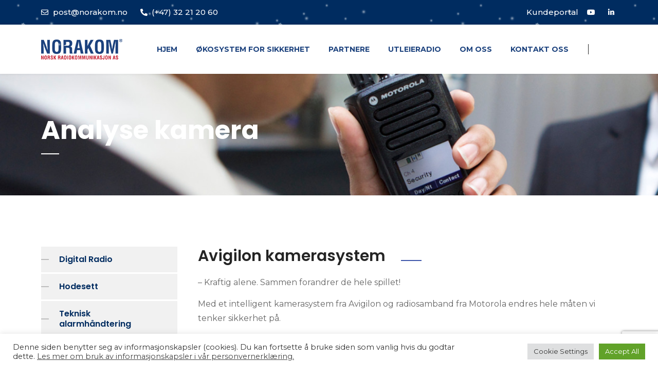

--- FILE ---
content_type: text/html; charset=UTF-8
request_url: https://norakom.no/service/analysekamera/
body_size: 19551
content:
<!doctype html>
<html lang="nb-NO">
<head>
	<meta charset="UTF-8">
		<meta name="viewport" content="width=device-width, initial-scale=1">
	<link rel="profile" href="https://gmpg.org/xfn/11">
	<meta name='robots' content='index, follow, max-image-preview:large, max-snippet:-1, max-video-preview:-1' />

	<!-- This site is optimized with the Yoast SEO plugin v19.10 - https://yoast.com/wordpress/plugins/seo/ -->
	<title>Analyse kamera - Norsk Radiokommunikasjon AS</title><link rel="preload" as="style" href="https://fonts.googleapis.com/css?family=Poppins%3A100%2C100italic%2C200%2C200italic%2C300%2C300italic%2C400%2C400italic%2C500%2C500italic%2C600%2C600italic%2C700%2C700italic%2C800%2C800italic%2C900%2C900italic%7CMontserrat%3A100%2C100italic%2C200%2C200italic%2C300%2C300italic%2C400%2C400italic%2C500%2C500italic%2C600%2C600italic%2C700%2C700italic%2C800%2C800italic%2C900%2C900italic&#038;display=swap" /><link rel="stylesheet" href="https://fonts.googleapis.com/css?family=Poppins%3A100%2C100italic%2C200%2C200italic%2C300%2C300italic%2C400%2C400italic%2C500%2C500italic%2C600%2C600italic%2C700%2C700italic%2C800%2C800italic%2C900%2C900italic%7CMontserrat%3A100%2C100italic%2C200%2C200italic%2C300%2C300italic%2C400%2C400italic%2C500%2C500italic%2C600%2C600italic%2C700%2C700italic%2C800%2C800italic%2C900%2C900italic&#038;display=swap" media="print" onload="this.media='all'" /><noscript><link rel="stylesheet" href="https://fonts.googleapis.com/css?family=Poppins%3A100%2C100italic%2C200%2C200italic%2C300%2C300italic%2C400%2C400italic%2C500%2C500italic%2C600%2C600italic%2C700%2C700italic%2C800%2C800italic%2C900%2C900italic%7CMontserrat%3A100%2C100italic%2C200%2C200italic%2C300%2C300italic%2C400%2C400italic%2C500%2C500italic%2C600%2C600italic%2C700%2C700italic%2C800%2C800italic%2C900%2C900italic&#038;display=swap" /></noscript>
	<meta name="description" content="Med et intelligent kamerasystem fra Avigilon og radiosamband fra Motorola endres hele måten vi tenker sikkerhet på." />
	<link rel="canonical" href="https://norakom.no/service/analysekamera/" />
	<meta property="og:locale" content="nb_NO" />
	<meta property="og:type" content="article" />
	<meta property="og:title" content="Analyse kamera - Norsk Radiokommunikasjon AS" />
	<meta property="og:description" content="Med et intelligent kamerasystem fra Avigilon og radiosamband fra Motorola endres hele måten vi tenker sikkerhet på." />
	<meta property="og:url" content="https://norakom.no/service/analysekamera/" />
	<meta property="og:site_name" content="Norsk Radiokommunikasjon AS" />
	<meta property="article:publisher" content="https://www.facebook.com/norskradiokommunikasjon/" />
	<meta property="article:modified_time" content="2025-10-28T09:23:30+00:00" />
	<meta property="og:image" content="https://norakom.no/wp-content/uploads/2022/11/Avigilon_ACC7_FoA_Appearance-Search_Security-Operator_Event-Response-1536x881-1.jpg" />
	<meta property="og:image:width" content="1536" />
	<meta property="og:image:height" content="881" />
	<meta property="og:image:type" content="image/jpeg" />
	<meta name="twitter:card" content="summary_large_image" />
	<script type="application/ld+json" class="yoast-schema-graph">{"@context":"https://schema.org","@graph":[{"@type":"WebPage","@id":"https://norakom.no/service/analysekamera/","url":"https://norakom.no/service/analysekamera/","name":"Analyse kamera - Norsk Radiokommunikasjon AS","isPartOf":{"@id":"https://norakom.no/#website"},"primaryImageOfPage":{"@id":"https://norakom.no/service/analysekamera/#primaryimage"},"image":{"@id":"https://norakom.no/service/analysekamera/#primaryimage"},"thumbnailUrl":"https://norakom.no/wp-content/uploads/2022/11/Avigilon_ACC7_FoA_Appearance-Search_Security-Operator_Event-Response-1536x881-1.jpg","datePublished":"2022-11-24T08:23:31+00:00","dateModified":"2025-10-28T09:23:30+00:00","description":"Med et intelligent kamerasystem fra Avigilon og radiosamband fra Motorola endres hele måten vi tenker sikkerhet på.","breadcrumb":{"@id":"https://norakom.no/service/analysekamera/#breadcrumb"},"inLanguage":"nb-NO","potentialAction":[{"@type":"ReadAction","target":["https://norakom.no/service/analysekamera/"]}]},{"@type":"ImageObject","inLanguage":"nb-NO","@id":"https://norakom.no/service/analysekamera/#primaryimage","url":"https://norakom.no/wp-content/uploads/2022/11/Avigilon_ACC7_FoA_Appearance-Search_Security-Operator_Event-Response-1536x881-1.jpg","contentUrl":"https://norakom.no/wp-content/uploads/2022/11/Avigilon_ACC7_FoA_Appearance-Search_Security-Operator_Event-Response-1536x881-1.jpg","width":1536,"height":881},{"@type":"BreadcrumbList","@id":"https://norakom.no/service/analysekamera/#breadcrumb","itemListElement":[{"@type":"ListItem","position":1,"name":"Home","item":"https://norakom.no/"},{"@type":"ListItem","position":2,"name":"Analyse kamera"}]},{"@type":"WebSite","@id":"https://norakom.no/#website","url":"https://norakom.no/","name":"Norsk Radiokommunikasjon AS","description":"","publisher":{"@id":"https://norakom.no/#organization"},"alternateName":"NORAKOM","potentialAction":[{"@type":"SearchAction","target":{"@type":"EntryPoint","urlTemplate":"https://norakom.no/?s={search_term_string}"},"query-input":"required name=search_term_string"}],"inLanguage":"nb-NO"},{"@type":"Organization","@id":"https://norakom.no/#organization","name":"Norsk Radiokommunikasjon AS","alternateName":"NORAKOM","url":"https://norakom.no/","logo":{"@type":"ImageObject","inLanguage":"nb-NO","@id":"https://norakom.no/#/schema/logo/image/","url":"https://norakom.no/wp-content/uploads/2022/11/logo.png","contentUrl":"https://norakom.no/wp-content/uploads/2022/11/logo.png","width":158,"height":40,"caption":"Norsk Radiokommunikasjon AS"},"image":{"@id":"https://norakom.no/#/schema/logo/image/"},"sameAs":["https://www.linkedin.com/company/norakom/","https://www.facebook.com/norskradiokommunikasjon/"]}]}</script>
	<!-- / Yoast SEO plugin. -->


<link rel='dns-prefetch' href='//www.google.com' />
<link href='https://fonts.gstatic.com' crossorigin rel='preconnect' />
<style>
img.wp-smiley,
img.emoji {
	display: inline !important;
	border: none !important;
	box-shadow: none !important;
	height: 1em !important;
	width: 1em !important;
	margin: 0 0.07em !important;
	vertical-align: -0.1em !important;
	background: none !important;
	padding: 0 !important;
}
</style>
	<link rel='stylesheet' id='jkit-elements-main-css' href='https://norakom.no/wp-content/plugins/jeg-elementor-kit/assets/css/elements/main.css?ver=2.5.10' media='all' />
<link rel='stylesheet' id='wp-block-library-css' href='https://norakom.no/wp-includes/css/dist/block-library/style.min.css?ver=6.1.1' media='all' />
<link rel='stylesheet' id='classic-theme-styles-css' href='https://norakom.no/wp-includes/css/classic-themes.min.css?ver=1' media='all' />
<style id='global-styles-inline-css'>
body{--wp--preset--color--black: #000000;--wp--preset--color--cyan-bluish-gray: #abb8c3;--wp--preset--color--white: #ffffff;--wp--preset--color--pale-pink: #f78da7;--wp--preset--color--vivid-red: #cf2e2e;--wp--preset--color--luminous-vivid-orange: #ff6900;--wp--preset--color--luminous-vivid-amber: #fcb900;--wp--preset--color--light-green-cyan: #7bdcb5;--wp--preset--color--vivid-green-cyan: #00d084;--wp--preset--color--pale-cyan-blue: #8ed1fc;--wp--preset--color--vivid-cyan-blue: #0693e3;--wp--preset--color--vivid-purple: #9b51e0;--wp--preset--gradient--vivid-cyan-blue-to-vivid-purple: linear-gradient(135deg,rgba(6,147,227,1) 0%,rgb(155,81,224) 100%);--wp--preset--gradient--light-green-cyan-to-vivid-green-cyan: linear-gradient(135deg,rgb(122,220,180) 0%,rgb(0,208,130) 100%);--wp--preset--gradient--luminous-vivid-amber-to-luminous-vivid-orange: linear-gradient(135deg,rgba(252,185,0,1) 0%,rgba(255,105,0,1) 100%);--wp--preset--gradient--luminous-vivid-orange-to-vivid-red: linear-gradient(135deg,rgba(255,105,0,1) 0%,rgb(207,46,46) 100%);--wp--preset--gradient--very-light-gray-to-cyan-bluish-gray: linear-gradient(135deg,rgb(238,238,238) 0%,rgb(169,184,195) 100%);--wp--preset--gradient--cool-to-warm-spectrum: linear-gradient(135deg,rgb(74,234,220) 0%,rgb(151,120,209) 20%,rgb(207,42,186) 40%,rgb(238,44,130) 60%,rgb(251,105,98) 80%,rgb(254,248,76) 100%);--wp--preset--gradient--blush-light-purple: linear-gradient(135deg,rgb(255,206,236) 0%,rgb(152,150,240) 100%);--wp--preset--gradient--blush-bordeaux: linear-gradient(135deg,rgb(254,205,165) 0%,rgb(254,45,45) 50%,rgb(107,0,62) 100%);--wp--preset--gradient--luminous-dusk: linear-gradient(135deg,rgb(255,203,112) 0%,rgb(199,81,192) 50%,rgb(65,88,208) 100%);--wp--preset--gradient--pale-ocean: linear-gradient(135deg,rgb(255,245,203) 0%,rgb(182,227,212) 50%,rgb(51,167,181) 100%);--wp--preset--gradient--electric-grass: linear-gradient(135deg,rgb(202,248,128) 0%,rgb(113,206,126) 100%);--wp--preset--gradient--midnight: linear-gradient(135deg,rgb(2,3,129) 0%,rgb(40,116,252) 100%);--wp--preset--duotone--dark-grayscale: url('#wp-duotone-dark-grayscale');--wp--preset--duotone--grayscale: url('#wp-duotone-grayscale');--wp--preset--duotone--purple-yellow: url('#wp-duotone-purple-yellow');--wp--preset--duotone--blue-red: url('#wp-duotone-blue-red');--wp--preset--duotone--midnight: url('#wp-duotone-midnight');--wp--preset--duotone--magenta-yellow: url('#wp-duotone-magenta-yellow');--wp--preset--duotone--purple-green: url('#wp-duotone-purple-green');--wp--preset--duotone--blue-orange: url('#wp-duotone-blue-orange');--wp--preset--font-size--small: 13px;--wp--preset--font-size--medium: 20px;--wp--preset--font-size--large: 36px;--wp--preset--font-size--x-large: 42px;--wp--preset--spacing--20: 0.44rem;--wp--preset--spacing--30: 0.67rem;--wp--preset--spacing--40: 1rem;--wp--preset--spacing--50: 1.5rem;--wp--preset--spacing--60: 2.25rem;--wp--preset--spacing--70: 3.38rem;--wp--preset--spacing--80: 5.06rem;}:where(.is-layout-flex){gap: 0.5em;}body .is-layout-flow > .alignleft{float: left;margin-inline-start: 0;margin-inline-end: 2em;}body .is-layout-flow > .alignright{float: right;margin-inline-start: 2em;margin-inline-end: 0;}body .is-layout-flow > .aligncenter{margin-left: auto !important;margin-right: auto !important;}body .is-layout-constrained > .alignleft{float: left;margin-inline-start: 0;margin-inline-end: 2em;}body .is-layout-constrained > .alignright{float: right;margin-inline-start: 2em;margin-inline-end: 0;}body .is-layout-constrained > .aligncenter{margin-left: auto !important;margin-right: auto !important;}body .is-layout-constrained > :where(:not(.alignleft):not(.alignright):not(.alignfull)){max-width: var(--wp--style--global--content-size);margin-left: auto !important;margin-right: auto !important;}body .is-layout-constrained > .alignwide{max-width: var(--wp--style--global--wide-size);}body .is-layout-flex{display: flex;}body .is-layout-flex{flex-wrap: wrap;align-items: center;}body .is-layout-flex > *{margin: 0;}:where(.wp-block-columns.is-layout-flex){gap: 2em;}.has-black-color{color: var(--wp--preset--color--black) !important;}.has-cyan-bluish-gray-color{color: var(--wp--preset--color--cyan-bluish-gray) !important;}.has-white-color{color: var(--wp--preset--color--white) !important;}.has-pale-pink-color{color: var(--wp--preset--color--pale-pink) !important;}.has-vivid-red-color{color: var(--wp--preset--color--vivid-red) !important;}.has-luminous-vivid-orange-color{color: var(--wp--preset--color--luminous-vivid-orange) !important;}.has-luminous-vivid-amber-color{color: var(--wp--preset--color--luminous-vivid-amber) !important;}.has-light-green-cyan-color{color: var(--wp--preset--color--light-green-cyan) !important;}.has-vivid-green-cyan-color{color: var(--wp--preset--color--vivid-green-cyan) !important;}.has-pale-cyan-blue-color{color: var(--wp--preset--color--pale-cyan-blue) !important;}.has-vivid-cyan-blue-color{color: var(--wp--preset--color--vivid-cyan-blue) !important;}.has-vivid-purple-color{color: var(--wp--preset--color--vivid-purple) !important;}.has-black-background-color{background-color: var(--wp--preset--color--black) !important;}.has-cyan-bluish-gray-background-color{background-color: var(--wp--preset--color--cyan-bluish-gray) !important;}.has-white-background-color{background-color: var(--wp--preset--color--white) !important;}.has-pale-pink-background-color{background-color: var(--wp--preset--color--pale-pink) !important;}.has-vivid-red-background-color{background-color: var(--wp--preset--color--vivid-red) !important;}.has-luminous-vivid-orange-background-color{background-color: var(--wp--preset--color--luminous-vivid-orange) !important;}.has-luminous-vivid-amber-background-color{background-color: var(--wp--preset--color--luminous-vivid-amber) !important;}.has-light-green-cyan-background-color{background-color: var(--wp--preset--color--light-green-cyan) !important;}.has-vivid-green-cyan-background-color{background-color: var(--wp--preset--color--vivid-green-cyan) !important;}.has-pale-cyan-blue-background-color{background-color: var(--wp--preset--color--pale-cyan-blue) !important;}.has-vivid-cyan-blue-background-color{background-color: var(--wp--preset--color--vivid-cyan-blue) !important;}.has-vivid-purple-background-color{background-color: var(--wp--preset--color--vivid-purple) !important;}.has-black-border-color{border-color: var(--wp--preset--color--black) !important;}.has-cyan-bluish-gray-border-color{border-color: var(--wp--preset--color--cyan-bluish-gray) !important;}.has-white-border-color{border-color: var(--wp--preset--color--white) !important;}.has-pale-pink-border-color{border-color: var(--wp--preset--color--pale-pink) !important;}.has-vivid-red-border-color{border-color: var(--wp--preset--color--vivid-red) !important;}.has-luminous-vivid-orange-border-color{border-color: var(--wp--preset--color--luminous-vivid-orange) !important;}.has-luminous-vivid-amber-border-color{border-color: var(--wp--preset--color--luminous-vivid-amber) !important;}.has-light-green-cyan-border-color{border-color: var(--wp--preset--color--light-green-cyan) !important;}.has-vivid-green-cyan-border-color{border-color: var(--wp--preset--color--vivid-green-cyan) !important;}.has-pale-cyan-blue-border-color{border-color: var(--wp--preset--color--pale-cyan-blue) !important;}.has-vivid-cyan-blue-border-color{border-color: var(--wp--preset--color--vivid-cyan-blue) !important;}.has-vivid-purple-border-color{border-color: var(--wp--preset--color--vivid-purple) !important;}.has-vivid-cyan-blue-to-vivid-purple-gradient-background{background: var(--wp--preset--gradient--vivid-cyan-blue-to-vivid-purple) !important;}.has-light-green-cyan-to-vivid-green-cyan-gradient-background{background: var(--wp--preset--gradient--light-green-cyan-to-vivid-green-cyan) !important;}.has-luminous-vivid-amber-to-luminous-vivid-orange-gradient-background{background: var(--wp--preset--gradient--luminous-vivid-amber-to-luminous-vivid-orange) !important;}.has-luminous-vivid-orange-to-vivid-red-gradient-background{background: var(--wp--preset--gradient--luminous-vivid-orange-to-vivid-red) !important;}.has-very-light-gray-to-cyan-bluish-gray-gradient-background{background: var(--wp--preset--gradient--very-light-gray-to-cyan-bluish-gray) !important;}.has-cool-to-warm-spectrum-gradient-background{background: var(--wp--preset--gradient--cool-to-warm-spectrum) !important;}.has-blush-light-purple-gradient-background{background: var(--wp--preset--gradient--blush-light-purple) !important;}.has-blush-bordeaux-gradient-background{background: var(--wp--preset--gradient--blush-bordeaux) !important;}.has-luminous-dusk-gradient-background{background: var(--wp--preset--gradient--luminous-dusk) !important;}.has-pale-ocean-gradient-background{background: var(--wp--preset--gradient--pale-ocean) !important;}.has-electric-grass-gradient-background{background: var(--wp--preset--gradient--electric-grass) !important;}.has-midnight-gradient-background{background: var(--wp--preset--gradient--midnight) !important;}.has-small-font-size{font-size: var(--wp--preset--font-size--small) !important;}.has-medium-font-size{font-size: var(--wp--preset--font-size--medium) !important;}.has-large-font-size{font-size: var(--wp--preset--font-size--large) !important;}.has-x-large-font-size{font-size: var(--wp--preset--font-size--x-large) !important;}
.wp-block-navigation a:where(:not(.wp-element-button)){color: inherit;}
:where(.wp-block-columns.is-layout-flex){gap: 2em;}
.wp-block-pullquote{font-size: 1.5em;line-height: 1.6;}
</style>
<link rel='stylesheet' id='contact-form-7-css' href='https://norakom.no/wp-content/plugins/contact-form-7/includes/css/styles.css?ver=5.6.4' media='all' />
<link rel='stylesheet' id='cookie-law-info-css' href='https://norakom.no/wp-content/plugins/cookie-law-info/public/css/cookie-law-info-public.css?ver=2.1.2' media='all' />
<link rel='stylesheet' id='cookie-law-info-gdpr-css' href='https://norakom.no/wp-content/plugins/cookie-law-info/public/css/cookie-law-info-gdpr.css?ver=2.1.2' media='all' />
<link rel='stylesheet' id='rs-plugin-settings-css' href='https://norakom.no/wp-content/plugins/revslider/public/assets/css/settings.css?ver=5.4.8.3' media='all' />
<style id='rs-plugin-settings-inline-css'>
#rs-demo-id {}
</style>
<link rel='stylesheet' id='elementor-icons-css' href='https://norakom.no/wp-content/plugins/elementor/assets/lib/eicons/css/elementor-icons.min.css?ver=5.16.0' media='all' />
<link rel='stylesheet' id='elementor-frontend-css' href='https://norakom.no/wp-content/plugins/elementor/assets/css/frontend-lite.min.css?ver=3.8.1' media='all' />
<style id='elementor-frontend-inline-css'>
.elementor-1224 .elementor-element.elementor-element-fd6bace:not(.elementor-motion-effects-element-type-background), .elementor-1224 .elementor-element.elementor-element-fd6bace > .elementor-motion-effects-container > .elementor-motion-effects-layer{background-image:url("https://norakom.no/wp-content/uploads/2022/11/digisecbanner-1.png");}
</style>
<link rel='stylesheet' id='elementor-post-6-css' href='https://norakom.no/wp-content/uploads/elementor/css/post-6.css?ver=1669695826' media='all' />
<link rel='stylesheet' id='elementor-pro-css' href='https://norakom.no/wp-content/plugins/elementor-pro/assets/css/frontend-lite.min.css?ver=3.7.7' media='all' />
<link rel='stylesheet' id='elementor-global-css' href='https://norakom.no/wp-content/uploads/elementor/css/global.css?ver=1669695827' media='all' />
<link rel='stylesheet' id='elementor-post-1224-css' href='https://norakom.no/wp-content/uploads/elementor/css/post-1224.css?ver=1761643411' media='all' />
<link rel='stylesheet' id='hello-elementor-css' href='https://norakom.no/wp-content/themes/hello-elementor/style.min.css?ver=2.6.1' media='all' />
<link rel='stylesheet' id='hello-elementor-theme-style-css' href='https://norakom.no/wp-content/themes/hello-elementor/theme.min.css?ver=2.6.1' media='all' />
<link rel='stylesheet' id='css-css' href='https://norakom.no/wp-content/themes/hello-elementor/assets/css/style.css?ver=6.1.1' media='all' />
<link rel='stylesheet' id='elementor-post-13-css' href='https://norakom.no/wp-content/uploads/elementor/css/post-13.css?ver=1765284036' media='all' />
<link rel='stylesheet' id='elementor-post-165-css' href='https://norakom.no/wp-content/uploads/elementor/css/post-165.css?ver=1765283563' media='all' />

<link rel='stylesheet' id='elementor-icons-shared-0-css' href='https://norakom.no/wp-content/plugins/elementor/assets/lib/font-awesome/css/fontawesome.min.css?ver=5.15.3' media='all' />
<link rel='stylesheet' id='elementor-icons-fa-solid-css' href='https://norakom.no/wp-content/plugins/elementor/assets/lib/font-awesome/css/solid.min.css?ver=5.15.3' media='all' />
<link rel='stylesheet' id='elementor-icons-fa-regular-css' href='https://norakom.no/wp-content/plugins/elementor/assets/lib/font-awesome/css/regular.min.css?ver=5.15.3' media='all' />
<link rel='stylesheet' id='elementor-icons-fa-brands-css' href='https://norakom.no/wp-content/plugins/elementor/assets/lib/font-awesome/css/brands.min.css?ver=5.15.3' media='all' />
<link rel='stylesheet' id='elementor-icons-jkiticon-css' href='https://norakom.no/wp-content/plugins/jeg-elementor-kit/assets/fonts/jkiticon/jkiticon.css?ver=2.5.10' media='all' />
<script src='https://norakom.no/wp-includes/js/jquery/jquery.min.js?ver=3.6.1' id='jquery-core-js'></script>
<script src='https://norakom.no/wp-includes/js/jquery/jquery-migrate.min.js?ver=3.3.2' id='jquery-migrate-js'></script>
<script id='cookie-law-info-js-extra'>
var Cli_Data = {"nn_cookie_ids":[],"cookielist":[],"non_necessary_cookies":[],"ccpaEnabled":"","ccpaRegionBased":"","ccpaBarEnabled":"","strictlyEnabled":["necessary","obligatoire"],"ccpaType":"gdpr","js_blocking":"1","custom_integration":"","triggerDomRefresh":"","secure_cookies":""};
var cli_cookiebar_settings = {"animate_speed_hide":"500","animate_speed_show":"500","background":"#FFF","border":"#b1a6a6c2","border_on":"","button_1_button_colour":"#61a229","button_1_button_hover":"#4e8221","button_1_link_colour":"#fff","button_1_as_button":"1","button_1_new_win":"","button_2_button_colour":"#333","button_2_button_hover":"#292929","button_2_link_colour":"#444","button_2_as_button":"","button_2_hidebar":"","button_3_button_colour":"#dedfe0","button_3_button_hover":"#b2b2b3","button_3_link_colour":"#333333","button_3_as_button":"1","button_3_new_win":"","button_4_button_colour":"#dedfe0","button_4_button_hover":"#b2b2b3","button_4_link_colour":"#333333","button_4_as_button":"1","button_7_button_colour":"#61a229","button_7_button_hover":"#4e8221","button_7_link_colour":"#fff","button_7_as_button":"1","button_7_new_win":"","font_family":"inherit","header_fix":"","notify_animate_hide":"1","notify_animate_show":"","notify_div_id":"#cookie-law-info-bar","notify_position_horizontal":"right","notify_position_vertical":"bottom","scroll_close":"","scroll_close_reload":"","accept_close_reload":"","reject_close_reload":"","showagain_tab":"","showagain_background":"#fff","showagain_border":"#000","showagain_div_id":"#cookie-law-info-again","showagain_x_position":"100px","text":"#333333","show_once_yn":"","show_once":"10000","logging_on":"","as_popup":"","popup_overlay":"1","bar_heading_text":"","cookie_bar_as":"banner","popup_showagain_position":"bottom-right","widget_position":"left"};
var log_object = {"ajax_url":"https:\/\/norakom.no\/wp-admin\/admin-ajax.php"};
</script>
<script src='https://norakom.no/wp-content/plugins/cookie-law-info/public/js/cookie-law-info-public.js?ver=2.1.2' id='cookie-law-info-js'></script>
<script src='https://norakom.no/wp-content/plugins/revslider/public/assets/js/jquery.themepunch.tools.min.js?ver=5.4.8.3' id='tp-tools-js'></script>
<script src='https://norakom.no/wp-content/plugins/revslider/public/assets/js/jquery.themepunch.revolution.min.js?ver=5.4.8.3' id='revmin-js'></script>
<link rel="https://api.w.org/" href="https://norakom.no/wp-json/" /><link rel="EditURI" type="application/rsd+xml" title="RSD" href="https://norakom.no/xmlrpc.php?rsd" />
<link rel="wlwmanifest" type="application/wlwmanifest+xml" href="https://norakom.no/wp-includes/wlwmanifest.xml" />
<meta name="generator" content="WordPress 6.1.1" />
<link rel='shortlink' href='https://norakom.no/?p=1224' />
<link rel="alternate" type="application/json+oembed" href="https://norakom.no/wp-json/oembed/1.0/embed?url=https%3A%2F%2Fnorakom.no%2Fservice%2Fanalysekamera%2F" />
<link rel="alternate" type="text/xml+oembed" href="https://norakom.no/wp-json/oembed/1.0/embed?url=https%3A%2F%2Fnorakom.no%2Fservice%2Fanalysekamera%2F&#038;format=xml" />
<meta name="generator" content="Powered by Slider Revolution 5.4.8.3 - responsive, Mobile-Friendly Slider Plugin for WordPress with comfortable drag and drop interface." />
<link rel="icon" href="https://norakom.no/wp-content/uploads/2022/11/favicon.png" sizes="32x32" />
<link rel="icon" href="https://norakom.no/wp-content/uploads/2022/11/favicon.png" sizes="192x192" />
<link rel="apple-touch-icon" href="https://norakom.no/wp-content/uploads/2022/11/favicon.png" />
<meta name="msapplication-TileImage" content="https://norakom.no/wp-content/uploads/2022/11/favicon.png" />
<script type="text/javascript">function setREVStartSize(e){									
						try{ e.c=jQuery(e.c);var i=jQuery(window).width(),t=9999,r=0,n=0,l=0,f=0,s=0,h=0;
							if(e.responsiveLevels&&(jQuery.each(e.responsiveLevels,function(e,f){f>i&&(t=r=f,l=e),i>f&&f>r&&(r=f,n=e)}),t>r&&(l=n)),f=e.gridheight[l]||e.gridheight[0]||e.gridheight,s=e.gridwidth[l]||e.gridwidth[0]||e.gridwidth,h=i/s,h=h>1?1:h,f=Math.round(h*f),"fullscreen"==e.sliderLayout){var u=(e.c.width(),jQuery(window).height());if(void 0!=e.fullScreenOffsetContainer){var c=e.fullScreenOffsetContainer.split(",");if (c) jQuery.each(c,function(e,i){u=jQuery(i).length>0?u-jQuery(i).outerHeight(!0):u}),e.fullScreenOffset.split("%").length>1&&void 0!=e.fullScreenOffset&&e.fullScreenOffset.length>0?u-=jQuery(window).height()*parseInt(e.fullScreenOffset,0)/100:void 0!=e.fullScreenOffset&&e.fullScreenOffset.length>0&&(u-=parseInt(e.fullScreenOffset,0))}f=u}else void 0!=e.minHeight&&f<e.minHeight&&(f=e.minHeight);e.c.closest(".rev_slider_wrapper").css({height:f})					
						}catch(d){console.log("Failure at Presize of Slider:"+d)}						
					};</script>
		<style id="wp-custom-css">
			form.post-password-form {
    margin: 0 auto;
    max-width: 770px;
    padding: 70px 10px;
}

.post-password-form p:first-child {
	margin-bottom: 20px;
}

.post-password-form p {
	justify-content: center;
}

.post-password-form input[type="password"] {
	margin-top: 10px;
	border-color: #e2e2e2;
}

.post-password-form input[type="submit"] {
    border-color: #002c60;
    background-color: #002c60;
    color: #fff;
	margin-left: 20px;
}

.post-password-form input[type="submit"]:hover { 
 background-color: transparent;
    color: #002c60;
}

.post-password-form input:focus {
	outline: none;
}

@media (max-width:767px) {
	form.post-password-form {
		padding: 60px 10px;
	}
}		</style>
		</head>
<body class="service-template service-template-elementor_header_footer single single-service postid-1224 jkit-color-scheme elementor-default elementor-template-full-width elementor-kit-6 elementor-page elementor-page-1224">

<svg xmlns="http://www.w3.org/2000/svg" viewBox="0 0 0 0" width="0" height="0" focusable="false" role="none" style="visibility: hidden; position: absolute; left: -9999px; overflow: hidden;" ><defs><filter id="wp-duotone-dark-grayscale"><feColorMatrix color-interpolation-filters="sRGB" type="matrix" values=" .299 .587 .114 0 0 .299 .587 .114 0 0 .299 .587 .114 0 0 .299 .587 .114 0 0 " /><feComponentTransfer color-interpolation-filters="sRGB" ><feFuncR type="table" tableValues="0 0.49803921568627" /><feFuncG type="table" tableValues="0 0.49803921568627" /><feFuncB type="table" tableValues="0 0.49803921568627" /><feFuncA type="table" tableValues="1 1" /></feComponentTransfer><feComposite in2="SourceGraphic" operator="in" /></filter></defs></svg><svg xmlns="http://www.w3.org/2000/svg" viewBox="0 0 0 0" width="0" height="0" focusable="false" role="none" style="visibility: hidden; position: absolute; left: -9999px; overflow: hidden;" ><defs><filter id="wp-duotone-grayscale"><feColorMatrix color-interpolation-filters="sRGB" type="matrix" values=" .299 .587 .114 0 0 .299 .587 .114 0 0 .299 .587 .114 0 0 .299 .587 .114 0 0 " /><feComponentTransfer color-interpolation-filters="sRGB" ><feFuncR type="table" tableValues="0 1" /><feFuncG type="table" tableValues="0 1" /><feFuncB type="table" tableValues="0 1" /><feFuncA type="table" tableValues="1 1" /></feComponentTransfer><feComposite in2="SourceGraphic" operator="in" /></filter></defs></svg><svg xmlns="http://www.w3.org/2000/svg" viewBox="0 0 0 0" width="0" height="0" focusable="false" role="none" style="visibility: hidden; position: absolute; left: -9999px; overflow: hidden;" ><defs><filter id="wp-duotone-purple-yellow"><feColorMatrix color-interpolation-filters="sRGB" type="matrix" values=" .299 .587 .114 0 0 .299 .587 .114 0 0 .299 .587 .114 0 0 .299 .587 .114 0 0 " /><feComponentTransfer color-interpolation-filters="sRGB" ><feFuncR type="table" tableValues="0.54901960784314 0.98823529411765" /><feFuncG type="table" tableValues="0 1" /><feFuncB type="table" tableValues="0.71764705882353 0.25490196078431" /><feFuncA type="table" tableValues="1 1" /></feComponentTransfer><feComposite in2="SourceGraphic" operator="in" /></filter></defs></svg><svg xmlns="http://www.w3.org/2000/svg" viewBox="0 0 0 0" width="0" height="0" focusable="false" role="none" style="visibility: hidden; position: absolute; left: -9999px; overflow: hidden;" ><defs><filter id="wp-duotone-blue-red"><feColorMatrix color-interpolation-filters="sRGB" type="matrix" values=" .299 .587 .114 0 0 .299 .587 .114 0 0 .299 .587 .114 0 0 .299 .587 .114 0 0 " /><feComponentTransfer color-interpolation-filters="sRGB" ><feFuncR type="table" tableValues="0 1" /><feFuncG type="table" tableValues="0 0.27843137254902" /><feFuncB type="table" tableValues="0.5921568627451 0.27843137254902" /><feFuncA type="table" tableValues="1 1" /></feComponentTransfer><feComposite in2="SourceGraphic" operator="in" /></filter></defs></svg><svg xmlns="http://www.w3.org/2000/svg" viewBox="0 0 0 0" width="0" height="0" focusable="false" role="none" style="visibility: hidden; position: absolute; left: -9999px; overflow: hidden;" ><defs><filter id="wp-duotone-midnight"><feColorMatrix color-interpolation-filters="sRGB" type="matrix" values=" .299 .587 .114 0 0 .299 .587 .114 0 0 .299 .587 .114 0 0 .299 .587 .114 0 0 " /><feComponentTransfer color-interpolation-filters="sRGB" ><feFuncR type="table" tableValues="0 0" /><feFuncG type="table" tableValues="0 0.64705882352941" /><feFuncB type="table" tableValues="0 1" /><feFuncA type="table" tableValues="1 1" /></feComponentTransfer><feComposite in2="SourceGraphic" operator="in" /></filter></defs></svg><svg xmlns="http://www.w3.org/2000/svg" viewBox="0 0 0 0" width="0" height="0" focusable="false" role="none" style="visibility: hidden; position: absolute; left: -9999px; overflow: hidden;" ><defs><filter id="wp-duotone-magenta-yellow"><feColorMatrix color-interpolation-filters="sRGB" type="matrix" values=" .299 .587 .114 0 0 .299 .587 .114 0 0 .299 .587 .114 0 0 .299 .587 .114 0 0 " /><feComponentTransfer color-interpolation-filters="sRGB" ><feFuncR type="table" tableValues="0.78039215686275 1" /><feFuncG type="table" tableValues="0 0.94901960784314" /><feFuncB type="table" tableValues="0.35294117647059 0.47058823529412" /><feFuncA type="table" tableValues="1 1" /></feComponentTransfer><feComposite in2="SourceGraphic" operator="in" /></filter></defs></svg><svg xmlns="http://www.w3.org/2000/svg" viewBox="0 0 0 0" width="0" height="0" focusable="false" role="none" style="visibility: hidden; position: absolute; left: -9999px; overflow: hidden;" ><defs><filter id="wp-duotone-purple-green"><feColorMatrix color-interpolation-filters="sRGB" type="matrix" values=" .299 .587 .114 0 0 .299 .587 .114 0 0 .299 .587 .114 0 0 .299 .587 .114 0 0 " /><feComponentTransfer color-interpolation-filters="sRGB" ><feFuncR type="table" tableValues="0.65098039215686 0.40392156862745" /><feFuncG type="table" tableValues="0 1" /><feFuncB type="table" tableValues="0.44705882352941 0.4" /><feFuncA type="table" tableValues="1 1" /></feComponentTransfer><feComposite in2="SourceGraphic" operator="in" /></filter></defs></svg><svg xmlns="http://www.w3.org/2000/svg" viewBox="0 0 0 0" width="0" height="0" focusable="false" role="none" style="visibility: hidden; position: absolute; left: -9999px; overflow: hidden;" ><defs><filter id="wp-duotone-blue-orange"><feColorMatrix color-interpolation-filters="sRGB" type="matrix" values=" .299 .587 .114 0 0 .299 .587 .114 0 0 .299 .587 .114 0 0 .299 .587 .114 0 0 " /><feComponentTransfer color-interpolation-filters="sRGB" ><feFuncR type="table" tableValues="0.098039215686275 1" /><feFuncG type="table" tableValues="0 0.66274509803922" /><feFuncB type="table" tableValues="0.84705882352941 0.41960784313725" /><feFuncA type="table" tableValues="1 1" /></feComponentTransfer><feComposite in2="SourceGraphic" operator="in" /></filter></defs></svg>
<a class="skip-link screen-reader-text" href="#content">
	Skip to content</a>

		<div data-elementor-type="header" data-elementor-id="13" class="elementor elementor-13 elementor-location-header">
								<section class="elementor-section elementor-top-section elementor-element elementor-element-ed73b2f snow-bg elementor-section-boxed elementor-section-height-default elementor-section-height-default" data-id="ed73b2f" data-element_type="section" id="top" data-settings="{&quot;background_background&quot;:&quot;classic&quot;}">
						<div class="elementor-container elementor-column-gap-default">
					<div class="elementor-column elementor-col-50 elementor-top-column elementor-element elementor-element-54b10dd" data-id="54b10dd" data-element_type="column">
			<div class="elementor-widget-wrap elementor-element-populated">
								<div class="elementor-element elementor-element-9ed5ce3 elementor-icon-list--layout-inline elementor-list-item-link-full_width elementor-widget elementor-widget-icon-list" data-id="9ed5ce3" data-element_type="widget" data-widget_type="icon-list.default">
				<div class="elementor-widget-container">
			<link rel="stylesheet" href="https://norakom.no/wp-content/plugins/elementor/assets/css/widget-icon-list.min.css">		<ul class="elementor-icon-list-items elementor-inline-items">
							<li class="elementor-icon-list-item elementor-inline-item">
											<a href="mailto:post@norakom.no">

												<span class="elementor-icon-list-icon">
							<i aria-hidden="true" class="far fa-envelope"></i>						</span>
										<span class="elementor-icon-list-text">post@norakom.no</span>
											</a>
									</li>
								<li class="elementor-icon-list-item elementor-inline-item">
											<a href="tel:+4732212060">

												<span class="elementor-icon-list-icon">
							<i aria-hidden="true" class="fas fa-phone-alt"></i>						</span>
										<span class="elementor-icon-list-text">(+47) 32 21 20 60</span>
											</a>
									</li>
						</ul>
				</div>
				</div>
					</div>
		</div>
				<div class="elementor-column elementor-col-50 elementor-top-column elementor-element elementor-element-b1b51be elementor-hidden-mobile" data-id="b1b51be" data-element_type="column">
			<div class="elementor-widget-wrap elementor-element-populated">
								<div class="elementor-element elementor-element-cff92e6 elementor-icon-list--layout-inline elementor-align-right elementor-mobile-align-left elementor-list-item-link-full_width elementor-widget elementor-widget-icon-list" data-id="cff92e6" data-element_type="widget" data-widget_type="icon-list.default">
				<div class="elementor-widget-container">
					<ul class="elementor-icon-list-items elementor-inline-items">
							<li class="elementor-icon-list-item elementor-inline-item">
											<a href="https://norakom.no/teknisk-hjelp/">

											<span class="elementor-icon-list-text">Kundeportal</span>
											</a>
									</li>
								<li class="elementor-icon-list-item elementor-inline-item">
											<a href="https://www.youtube.com/channel/UCGe0YecuEbOSYe8ppe_aYWQ" target="_blank">

												<span class="elementor-icon-list-icon">
							<i aria-hidden="true" class="fab fa-youtube"></i>						</span>
										<span class="elementor-icon-list-text"></span>
											</a>
									</li>
								<li class="elementor-icon-list-item elementor-inline-item">
											<a href="https://www.linkedin.com/company/norakom/" target="_blank">

												<span class="elementor-icon-list-icon">
							<i aria-hidden="true" class="fab fa-linkedin-in"></i>						</span>
										<span class="elementor-icon-list-text"></span>
											</a>
									</li>
						</ul>
				</div>
				</div>
					</div>
		</div>
							</div>
		</section>
				<section class="elementor-section elementor-top-section elementor-element elementor-element-0ab0adb elementor-section-content-middle jkit-sticky-element--enabled elementor-section-boxed elementor-section-height-default elementor-section-height-default jkit-sticky-element-on--down jkit-sticky-position--sticky" data-id="0ab0adb" data-element_type="section" data-settings="{&quot;sticky&quot;:&quot;top&quot;,&quot;background_background&quot;:&quot;classic&quot;,&quot;jkit_sticky_device&quot;:&quot;desktop&quot;,&quot;jkit_sticky_top_position&quot;:{&quot;unit&quot;:&quot;px&quot;,&quot;size&quot;:0,&quot;sizes&quot;:[]},&quot;sticky_on&quot;:[&quot;desktop&quot;,&quot;tablet&quot;,&quot;mobile&quot;],&quot;sticky_offset&quot;:0,&quot;sticky_effects_offset&quot;:0}">
						<div class="elementor-container elementor-column-gap-default">
					<div class="elementor-column elementor-col-33 elementor-top-column elementor-element elementor-element-802a96b" data-id="802a96b" data-element_type="column">
			<div class="elementor-widget-wrap elementor-element-populated">
								<div class="elementor-element elementor-element-f2a9de2 snow-bg elementor-widget elementor-widget-image" data-id="f2a9de2" data-element_type="widget" data-widget_type="image.default">
				<div class="elementor-widget-container">
			<style>/*! elementor - v3.8.1 - 13-11-2022 */
.elementor-widget-image{text-align:center}.elementor-widget-image a{display:inline-block}.elementor-widget-image a img[src$=".svg"]{width:48px}.elementor-widget-image img{vertical-align:middle;display:inline-block}</style>													<a href="https://norakom.no">
							<img width="158" height="40" src="https://norakom.no/wp-content/uploads/2022/11/logo.png" class="attachment-full size-full" alt="" loading="lazy" />								</a>
															</div>
				</div>
					</div>
		</div>
				<div class="elementor-column elementor-col-33 elementor-top-column elementor-element elementor-element-aa1a8be" data-id="aa1a8be" data-element_type="column">
			<div class="elementor-widget-wrap elementor-element-populated">
								<div class="elementor-element elementor-element-91c9228 elementor-nav-menu__align-right main-menu-modify elementor-nav-menu--stretch elementor-nav-menu--dropdown-tablet elementor-nav-menu__text-align-aside elementor-nav-menu--toggle elementor-nav-menu--burger elementor-widget elementor-widget-nav-menu" data-id="91c9228" data-element_type="widget" data-settings="{&quot;full_width&quot;:&quot;stretch&quot;,&quot;layout&quot;:&quot;horizontal&quot;,&quot;submenu_icon&quot;:{&quot;value&quot;:&quot;&lt;i class=\&quot;fas fa-caret-down\&quot;&gt;&lt;\/i&gt;&quot;,&quot;library&quot;:&quot;fa-solid&quot;},&quot;toggle&quot;:&quot;burger&quot;}" data-widget_type="nav-menu.default">
				<div class="elementor-widget-container">
			<link rel="stylesheet" href="https://norakom.no/wp-content/plugins/elementor-pro/assets/css/widget-nav-menu.min.css">			<nav migration_allowed="1" migrated="0" role="navigation" class="elementor-nav-menu--main elementor-nav-menu__container elementor-nav-menu--layout-horizontal e--pointer-underline e--animation-fade">
				<ul id="menu-1-91c9228" class="elementor-nav-menu"><li class="menu-item menu-item-type-post_type menu-item-object-page menu-item-home menu-item-51"><a href="https://norakom.no/" class="elementor-item">Hjem</a></li>
<li class="menu-item menu-item-type-post_type menu-item-object-page menu-item-527"><a href="https://norakom.no/oekosystem/" class="elementor-item">Økosystem for sikkerhet</a></li>
<li class="menu-item menu-item-type-post_type menu-item-object-page menu-item-5275"><a href="https://norakom.no/partnere/" class="elementor-item">Partnere</a></li>
<li class="menu-item menu-item-type-post_type menu-item-object-page menu-item-786"><a href="https://norakom.no/utleieradio/" class="elementor-item">Utleieradio</a></li>
<li class="menu-item menu-item-type-post_type menu-item-object-page menu-item-628"><a href="https://norakom.no/om-oss/" class="elementor-item">Om oss</a></li>
<li class="menu-item menu-item-type-post_type menu-item-object-page menu-item-616"><a href="https://norakom.no/kontakt-oss/" class="elementor-item">Kontakt oss</a></li>
<li class="menu-item-show-mobile has-bottom-border menu-item menu-item-type-post_type menu-item-object-page menu-item-4131"><a href="https://norakom.no/teknisk-hjelp/" class="elementor-item">Kunde login</a></li>
<li class="menu-item-show-mobile menu-item-inline menu-item menu-item-type-custom menu-item-object-custom menu-item-4132"><a target="_blank" rel="noopener" href="https://www.youtube.com/channel/UCGe0YecuEbOSYe8ppe_aYWQ" class="elementor-item"><i aria-hidden="true" class="fab fa-youtube"></i></a></li>
<li class="menu-item-show-mobile menu-item-inline menu-item menu-item-type-custom menu-item-object-custom menu-item-4133"><a target="_blank" rel="noopener" href="https://www.linkedin.com/company/norakom/" class="elementor-item"><i aria-hidden="true" class="fab fa-linkedin-in"></i></a></li>
</ul>			</nav>
					<div class="elementor-menu-toggle" role="button" tabindex="0" aria-label="Menu Toggle" aria-expanded="false">
			<i aria-hidden="true" role="presentation" class="elementor-menu-toggle__icon--open eicon-menu-bar"></i><i aria-hidden="true" role="presentation" class="elementor-menu-toggle__icon--close eicon-close"></i>			<span class="elementor-screen-only">Menu</span>
		</div>
			<nav class="elementor-nav-menu--dropdown elementor-nav-menu__container" role="navigation" aria-hidden="true">
				<ul id="menu-2-91c9228" class="elementor-nav-menu"><li class="menu-item menu-item-type-post_type menu-item-object-page menu-item-home menu-item-51"><a href="https://norakom.no/" class="elementor-item" tabindex="-1">Hjem</a></li>
<li class="menu-item menu-item-type-post_type menu-item-object-page menu-item-527"><a href="https://norakom.no/oekosystem/" class="elementor-item" tabindex="-1">Økosystem for sikkerhet</a></li>
<li class="menu-item menu-item-type-post_type menu-item-object-page menu-item-5275"><a href="https://norakom.no/partnere/" class="elementor-item" tabindex="-1">Partnere</a></li>
<li class="menu-item menu-item-type-post_type menu-item-object-page menu-item-786"><a href="https://norakom.no/utleieradio/" class="elementor-item" tabindex="-1">Utleieradio</a></li>
<li class="menu-item menu-item-type-post_type menu-item-object-page menu-item-628"><a href="https://norakom.no/om-oss/" class="elementor-item" tabindex="-1">Om oss</a></li>
<li class="menu-item menu-item-type-post_type menu-item-object-page menu-item-616"><a href="https://norakom.no/kontakt-oss/" class="elementor-item" tabindex="-1">Kontakt oss</a></li>
<li class="menu-item-show-mobile has-bottom-border menu-item menu-item-type-post_type menu-item-object-page menu-item-4131"><a href="https://norakom.no/teknisk-hjelp/" class="elementor-item" tabindex="-1">Kunde login</a></li>
<li class="menu-item-show-mobile menu-item-inline menu-item menu-item-type-custom menu-item-object-custom menu-item-4132"><a target="_blank" rel="noopener" href="https://www.youtube.com/channel/UCGe0YecuEbOSYe8ppe_aYWQ" class="elementor-item" tabindex="-1"><i aria-hidden="true" class="fab fa-youtube"></i></a></li>
<li class="menu-item-show-mobile menu-item-inline menu-item menu-item-type-custom menu-item-object-custom menu-item-4133"><a target="_blank" rel="noopener" href="https://www.linkedin.com/company/norakom/" class="elementor-item" tabindex="-1"><i aria-hidden="true" class="fab fa-linkedin-in"></i></a></li>
</ul>			</nav>
				</div>
				</div>
					</div>
		</div>
				<div class="elementor-column elementor-col-33 elementor-top-column elementor-element elementor-element-8c6f5e5 elementor-hidden-mobile" data-id="8c6f5e5" data-element_type="column">
			<div class="elementor-widget-wrap elementor-element-populated">
								<div class="elementor-element elementor-element-25fc0a5 ic-search-toggle elementor-view-default elementor-widget elementor-widget-icon" data-id="25fc0a5" data-element_type="widget" data-widget_type="icon.default">
				<div class="elementor-widget-container">
					<div class="elementor-icon-wrapper">
			<a class="elementor-icon" href="#elementor-action%3Aaction%3Dpopup%3Aopen%26settings%3DeyJpZCI6IjEwNSIsInRvZ2dsZSI6ZmFsc2V9">
			<i aria-hidden="true" class="jki jki-search11-light"></i>			</a>
		</div>
				</div>
				</div>
					</div>
		</div>
							</div>
		</section>
						</div>
				<div data-elementor-type="wp-post" data-elementor-id="1224" class="elementor elementor-1224">
									<section class="elementor-section elementor-top-section elementor-element elementor-element-fd6bace elementor-section-height-min-height elementor-section-boxed elementor-section-height-default elementor-section-items-middle" data-id="fd6bace" data-element_type="section" data-settings="{&quot;background_background&quot;:&quot;classic&quot;}">
						<div class="elementor-container elementor-column-gap-default">
					<div class="elementor-column elementor-col-100 elementor-top-column elementor-element elementor-element-1472f10" data-id="1472f10" data-element_type="column">
			<div class="elementor-widget-wrap elementor-element-populated">
								<div class="elementor-element elementor-element-eea45e0 elementor-widget elementor-widget-heading" data-id="eea45e0" data-element_type="widget" data-widget_type="heading.default">
				<div class="elementor-widget-container">
			<style>/*! elementor - v3.8.1 - 13-11-2022 */
.elementor-heading-title{padding:0;margin:0;line-height:1}.elementor-widget-heading .elementor-heading-title[class*=elementor-size-]>a{color:inherit;font-size:inherit;line-height:inherit}.elementor-widget-heading .elementor-heading-title.elementor-size-small{font-size:15px}.elementor-widget-heading .elementor-heading-title.elementor-size-medium{font-size:19px}.elementor-widget-heading .elementor-heading-title.elementor-size-large{font-size:29px}.elementor-widget-heading .elementor-heading-title.elementor-size-xl{font-size:39px}.elementor-widget-heading .elementor-heading-title.elementor-size-xxl{font-size:59px}</style><h1 class="elementor-heading-title elementor-size-default">Analyse kamera</h1>		</div>
				</div>
					</div>
		</div>
							</div>
		</section>
				<section class="elementor-section elementor-top-section elementor-element elementor-element-f1ba911 elementor-section-boxed elementor-section-height-default elementor-section-height-default" data-id="f1ba911" data-element_type="section">
						<div class="elementor-container elementor-column-gap-default">
					<div class="elementor-column elementor-col-50 elementor-top-column elementor-element elementor-element-53e1986" data-id="53e1986" data-element_type="column">
			<div class="elementor-widget-wrap elementor-element-populated">
								<div class="elementor-element elementor-element-801bf24 elementor-nav-menu--dropdown-none services-menu-sidebar elementor-widget elementor-widget-nav-menu" data-id="801bf24" data-element_type="widget" data-settings="{&quot;layout&quot;:&quot;vertical&quot;,&quot;submenu_icon&quot;:{&quot;value&quot;:&quot;&lt;i class=\&quot;fas fa-caret-down\&quot;&gt;&lt;\/i&gt;&quot;,&quot;library&quot;:&quot;fa-solid&quot;}}" data-widget_type="nav-menu.default">
				<div class="elementor-widget-container">
						<nav migration_allowed="1" migrated="0" role="navigation" class="elementor-nav-menu--main elementor-nav-menu__container elementor-nav-menu--layout-vertical e--pointer-none">
				<ul id="menu-1-801bf24" class="elementor-nav-menu sm-vertical"><li class="menu-item menu-item-type-custom menu-item-object-custom menu-item-5854"><a href="https://norakom.no/service/digital-radio/" class="elementor-item">Digital Radio</a></li>
<li class="menu-item menu-item-type-custom menu-item-object-custom menu-item-5305"><a href="https://norakom.no/service/hodesett/" class="elementor-item">Hodesett</a></li>
<li class="menu-item menu-item-type-post_type menu-item-object-service menu-item-1021"><a href="https://norakom.no/service/teknisk-alarmhandtering/" class="elementor-item">Teknisk alarmhåndtering</a></li>
<li class="menu-item menu-item-type-post_type menu-item-object-service menu-item-1022"><a href="https://norakom.no/service/kontrollrom/" class="elementor-item">Kontrollrom</a></li>
<li class="menu-item menu-item-type-post_type menu-item-object-service menu-item-1023"><a href="https://norakom.no/service/wave-ptx/" class="elementor-item">Wave PTX</a></li>
<li class="menu-item menu-item-type-post_type menu-item-object-service menu-item-1025"><a href="https://norakom.no/service/personell-sikkerhet/" class="elementor-item">Personell sikkerhet</a></li>
<li class="menu-item menu-item-type-post_type menu-item-object-service current-menu-item menu-item-1311"><a href="https://norakom.no/service/analysekamera/" aria-current="page" class="elementor-item elementor-item-active">Analyse kamera</a></li>
<li class="menu-item menu-item-type-post_type menu-item-object-service menu-item-1313"><a href="https://norakom.no/service/kroppsbarne-kamera/" class="elementor-item">Kroppsbårne kamera</a></li>
<li class="menu-item menu-item-type-post_type menu-item-object-service menu-item-1312"><a href="https://norakom.no/service/nodstrom/" class="elementor-item">Service- og tekniske driftstjenester</a></li>
</ul>			</nav>
					<div class="elementor-menu-toggle" role="button" tabindex="0" aria-label="Menu Toggle" aria-expanded="false">
			<i aria-hidden="true" role="presentation" class="elementor-menu-toggle__icon--open eicon-menu-bar"></i><i aria-hidden="true" role="presentation" class="elementor-menu-toggle__icon--close eicon-close"></i>			<span class="elementor-screen-only">Menu</span>
		</div>
			<nav class="elementor-nav-menu--dropdown elementor-nav-menu__container" role="navigation" aria-hidden="true">
				<ul id="menu-2-801bf24" class="elementor-nav-menu sm-vertical"><li class="menu-item menu-item-type-custom menu-item-object-custom menu-item-5854"><a href="https://norakom.no/service/digital-radio/" class="elementor-item" tabindex="-1">Digital Radio</a></li>
<li class="menu-item menu-item-type-custom menu-item-object-custom menu-item-5305"><a href="https://norakom.no/service/hodesett/" class="elementor-item" tabindex="-1">Hodesett</a></li>
<li class="menu-item menu-item-type-post_type menu-item-object-service menu-item-1021"><a href="https://norakom.no/service/teknisk-alarmhandtering/" class="elementor-item" tabindex="-1">Teknisk alarmhåndtering</a></li>
<li class="menu-item menu-item-type-post_type menu-item-object-service menu-item-1022"><a href="https://norakom.no/service/kontrollrom/" class="elementor-item" tabindex="-1">Kontrollrom</a></li>
<li class="menu-item menu-item-type-post_type menu-item-object-service menu-item-1023"><a href="https://norakom.no/service/wave-ptx/" class="elementor-item" tabindex="-1">Wave PTX</a></li>
<li class="menu-item menu-item-type-post_type menu-item-object-service menu-item-1025"><a href="https://norakom.no/service/personell-sikkerhet/" class="elementor-item" tabindex="-1">Personell sikkerhet</a></li>
<li class="menu-item menu-item-type-post_type menu-item-object-service current-menu-item menu-item-1311"><a href="https://norakom.no/service/analysekamera/" aria-current="page" class="elementor-item elementor-item-active" tabindex="-1">Analyse kamera</a></li>
<li class="menu-item menu-item-type-post_type menu-item-object-service menu-item-1313"><a href="https://norakom.no/service/kroppsbarne-kamera/" class="elementor-item" tabindex="-1">Kroppsbårne kamera</a></li>
<li class="menu-item menu-item-type-post_type menu-item-object-service menu-item-1312"><a href="https://norakom.no/service/nodstrom/" class="elementor-item" tabindex="-1">Service- og tekniske driftstjenester</a></li>
</ul>			</nav>
				</div>
				</div>
				<div class="elementor-element elementor-element-0b8dddb elementor-icon-list--layout-traditional elementor-list-item-link-full_width elementor-widget elementor-widget-icon-list" data-id="0b8dddb" data-element_type="widget" data-widget_type="icon-list.default">
				<div class="elementor-widget-container">
					<ul class="elementor-icon-list-items">
							<li class="elementor-icon-list-item">
											<a href="tel:32212060">

												<span class="elementor-icon-list-icon">
							<i aria-hidden="true" class="fas fa-phone-alt"></i>						</span>
										<span class="elementor-icon-list-text">Telefon: 32 21 20 60</span>
											</a>
									</li>
								<li class="elementor-icon-list-item">
											<a href="mailto:post@norakom.no">

												<span class="elementor-icon-list-icon">
							<i aria-hidden="true" class="fas fa-paper-plane"></i>						</span>
										<span class="elementor-icon-list-text">E-post: post@norakom.no</span>
											</a>
									</li>
						</ul>
				</div>
				</div>
					</div>
		</div>
				<div class="elementor-column elementor-col-50 elementor-top-column elementor-element elementor-element-dc6beaa" data-id="dc6beaa" data-element_type="column">
			<div class="elementor-widget-wrap elementor-element-populated">
								<div class="elementor-element elementor-element-1b3d099 elementor-widget elementor-widget-heading" data-id="1b3d099" data-element_type="widget" data-widget_type="heading.default">
				<div class="elementor-widget-container">
			<h2 class="elementor-heading-title elementor-size-default">Avigilon kamerasystem</h2>		</div>
				</div>
				<div class="elementor-element elementor-element-8312928 elementor-widget elementor-widget-text-editor" data-id="8312928" data-element_type="widget" data-widget_type="text-editor.default">
				<div class="elementor-widget-container">
			<style>/*! elementor - v3.8.1 - 13-11-2022 */
.elementor-widget-text-editor.elementor-drop-cap-view-stacked .elementor-drop-cap{background-color:#818a91;color:#fff}.elementor-widget-text-editor.elementor-drop-cap-view-framed .elementor-drop-cap{color:#818a91;border:3px solid;background-color:transparent}.elementor-widget-text-editor:not(.elementor-drop-cap-view-default) .elementor-drop-cap{margin-top:8px}.elementor-widget-text-editor:not(.elementor-drop-cap-view-default) .elementor-drop-cap-letter{width:1em;height:1em}.elementor-widget-text-editor .elementor-drop-cap{float:left;text-align:center;line-height:1;font-size:50px}.elementor-widget-text-editor .elementor-drop-cap-letter{display:inline-block}</style>				<p>– Kraftig alene. Sammen forandrer de hele spillet!</p><p>Med et intelligent kamerasystem fra Avigilon og radiosamband fra Motorola endres hele måten vi tenker sikkerhet på.</p>						</div>
				</div>
				<div class="elementor-element elementor-element-6fab14e elementor-widget elementor-widget-text-editor" data-id="6fab14e" data-element_type="widget" data-widget_type="text-editor.default">
				<div class="elementor-widget-container">
							<p>Mens toveis radioer er avgjørende for sømløs, øyeblikkelig kommunikasjon, er videoløsninger like viktige for å være bevisste og sikre. Videosikkerhet er fortsatt nøkkelen til sikkerheten til ansatte, kunder, gjester og eiendom.</p><p>Avansert videosikkerhet og analyse forvandler måten bedrifter sørger for sikkerhet og sikring. Avigilon-videosikkerhets- og kontrolløsninger for tilgang gir større innsikt og synlighet med mindre innsats, ved å bruke innovative kunstige intelligens (AI) -egenskaper som gir riktig informasjon til riktige individer akkurat til rett tid.<br />Avigilon Appearance Search ™ -teknologi lar deg legge inn nøkkelbeskrivelser for å finne en person eller et kjøretøy på få minutter, i stedet for timer. Uvanlige bevegelsesdeteksjonsløsninger er designet for å lære typiske aktivitetsmønstre og gjenkjenne spesifikke bevegelser, og markere uvanlig oppførsel av mennesker og kjøretøy for din anmeldelse. Resultatet er forbedret sikkerhet, raskere responstid og større optimalisering av sikkerhetsteam, som ikke lenger trenger å se gjennom timer med video for å finne det de leter etter.</p><p>Økosystemet forener toveis radioer, videosikkerhet, tilgangskontroll, programvare for hendelses- og postadministrasjon, data og analyse for å hjelpe kundene våre bedre å oppdage og analysere hendelser, sømløst kommunisere og svare raskere og mer effektivt i alle situasjoner. enestående visuelle detaljer og situasjonsbevissthet, mens AI-aktivert analyse hjelper personell med å raskt fokusere på hva som er viktig og ikke. Øyeblikkelig tale- og datakommunikasjon kobler pålitelig team på tvers av arbeidsflyter og soner, mens det enkelt deles videoanalyse-intelligens til passende brukere gjennom automatiserte arbeidsflyter.</p>						</div>
				</div>
				<div class="elementor-element elementor-element-4fae84f elementor-widget elementor-widget-gallery" data-id="4fae84f" data-element_type="widget" data-settings="{&quot;columns&quot;:2,&quot;gap&quot;:{&quot;unit&quot;:&quot;px&quot;,&quot;size&quot;:20,&quot;sizes&quot;:[]},&quot;gap_tablet&quot;:{&quot;unit&quot;:&quot;px&quot;,&quot;size&quot;:20,&quot;sizes&quot;:[]},&quot;gallery_layout&quot;:&quot;grid&quot;,&quot;columns_tablet&quot;:2,&quot;columns_mobile&quot;:1,&quot;gap_mobile&quot;:{&quot;unit&quot;:&quot;px&quot;,&quot;size&quot;:10,&quot;sizes&quot;:[]},&quot;link_to&quot;:&quot;file&quot;,&quot;aspect_ratio&quot;:&quot;3:2&quot;,&quot;content_hover_animation&quot;:&quot;fade-in&quot;}" data-widget_type="gallery.default">
				<div class="elementor-widget-container">
			<style>/*! elementor-pro - v3.7.7 - 20-09-2022 */
.elementor-gallery__container{min-height:1px}.elementor-gallery-item{position:relative;overflow:hidden;display:block;text-decoration:none;border:solid var(--image-border-width) var(--image-border-color);border-radius:var(--image-border-radius)}.elementor-gallery-item__content,.elementor-gallery-item__overlay{height:100%;width:100%;position:absolute;top:0;left:0}.elementor-gallery-item__overlay{mix-blend-mode:var(--overlay-mix-blend-mode);-webkit-transition-duration:var(--overlay-transition-duration);-o-transition-duration:var(--overlay-transition-duration);transition-duration:var(--overlay-transition-duration);-webkit-transition-property:mix-blend-mode,opacity,background-color,-webkit-transform;transition-property:mix-blend-mode,opacity,background-color,-webkit-transform;-o-transition-property:mix-blend-mode,transform,opacity,background-color;transition-property:mix-blend-mode,transform,opacity,background-color;transition-property:mix-blend-mode,transform,opacity,background-color,-webkit-transform}.elementor-gallery-item__image.e-gallery-image{-webkit-transition-duration:var(--image-transition-duration);-o-transition-duration:var(--image-transition-duration);transition-duration:var(--image-transition-duration);-webkit-transition-property:-webkit-filter,-webkit-transform;transition-property:-webkit-filter,-webkit-transform;-o-transition-property:filter,transform;transition-property:filter,transform;transition-property:filter,transform,-webkit-filter,-webkit-transform}.elementor-gallery-item__content{display:-webkit-box;display:-ms-flexbox;display:flex;-webkit-box-orient:vertical;-webkit-box-direction:normal;-ms-flex-direction:column;flex-direction:column;-webkit-box-pack:var(--content-justify-content,center);-ms-flex-pack:var(--content-justify-content,center);justify-content:var(--content-justify-content,center);-webkit-box-align:center;-ms-flex-align:center;align-items:center;text-align:var(--content-text-align);padding:var(--content-padding)}.elementor-gallery-item__content>div{-webkit-transition-duration:var(--content-transition-duration);-o-transition-duration:var(--content-transition-duration);transition-duration:var(--content-transition-duration)}.elementor-gallery-item__content.elementor-gallery--sequenced-animation>div:nth-child(2){-webkit-transition-delay:calc(var(--content-transition-delay) / 3);-o-transition-delay:calc(var(--content-transition-delay) / 3);transition-delay:calc(var(--content-transition-delay) / 3)}.elementor-gallery-item__content.elementor-gallery--sequenced-animation>div:nth-child(3){-webkit-transition-delay:calc(var(--content-transition-delay) / 3 * 2);-o-transition-delay:calc(var(--content-transition-delay) / 3 * 2);transition-delay:calc(var(--content-transition-delay) / 3 * 2)}.elementor-gallery-item__content.elementor-gallery--sequenced-animation>div:nth-child(4){-webkit-transition-delay:calc(var(--content-transition-delay) / 3 * 3);-o-transition-delay:calc(var(--content-transition-delay) / 3 * 3);transition-delay:calc(var(--content-transition-delay) / 3 * 3)}.elementor-gallery-item__description{color:var(--description-text-color,#fff);width:100%}.elementor-gallery-item__title{color:var(--title-text-color,#fff);font-weight:700;width:100%}.elementor-gallery__titles-container{display:-webkit-box;display:-ms-flexbox;display:flex;-ms-flex-wrap:wrap;flex-wrap:wrap;-webkit-box-pack:var(--titles-container-justify-content,center);-ms-flex-pack:var(--titles-container-justify-content,center);justify-content:var(--titles-container-justify-content,center);margin-bottom:20px}.elementor-gallery__titles-container:not(.e--pointer-framed) .elementor-item:after,.elementor-gallery__titles-container:not(.e--pointer-framed) .elementor-item:before{background-color:var(--galleries-pointer-bg-color-hover)}.elementor-gallery__titles-container:not(.e--pointer-framed) .elementor-item.elementor-item-active:after,.elementor-gallery__titles-container:not(.e--pointer-framed) .elementor-item.elementor-item-active:before{background-color:var(--galleries-pointer-bg-color-active)}.elementor-gallery__titles-container.e--pointer-framed .elementor-item:before{border-color:var(--galleries-pointer-bg-color-hover);border-width:var(--galleries-pointer-border-width)}.elementor-gallery__titles-container.e--pointer-framed .elementor-item:after{border-color:var(--galleries-pointer-bg-color-hover)}.elementor-gallery__titles-container.e--pointer-framed .elementor-item.elementor-item-active:after,.elementor-gallery__titles-container.e--pointer-framed .elementor-item.elementor-item-active:before{border-color:var(--galleries-pointer-bg-color-active)}.elementor-gallery__titles-container.e--pointer-framed.e--animation-draw .elementor-item:before{border-left-width:var(--galleries-pointer-border-width);border-bottom-width:var(--galleries-pointer-border-width);border-right-width:0;border-top-width:0}.elementor-gallery__titles-container.e--pointer-framed.e--animation-draw .elementor-item:after{border-left-width:0;border-bottom-width:0;border-right-width:var(--galleries-pointer-border-width);border-top-width:var(--galleries-pointer-border-width)}.elementor-gallery__titles-container.e--pointer-framed.e--animation-corners .elementor-item:before{border-left-width:var(--galleries-pointer-border-width);border-bottom-width:0;border-right-width:0;border-top-width:var(--galleries-pointer-border-width)}.elementor-gallery__titles-container.e--pointer-framed.e--animation-corners .elementor-item:after{border-left-width:0;border-bottom-width:var(--galleries-pointer-border-width);border-right-width:var(--galleries-pointer-border-width);border-top-width:0}.elementor-gallery__titles-container .e--pointer-double-line .elementor-item:after,.elementor-gallery__titles-container .e--pointer-double-line .elementor-item:before,.elementor-gallery__titles-container .e--pointer-overline .elementor-item:before,.elementor-gallery__titles-container .e--pointer-underline .elementor-item:after{height:var(--galleries-pointer-border-width)}.elementor-gallery-title{--space-between:10px;cursor:pointer;color:#6d7882;font-weight:500;position:relative;padding:7px 14px;-webkit-transition:all .3s;-o-transition:all .3s;transition:all .3s}.elementor-gallery-title--active{color:#495157}.elementor-gallery-title:not(:last-child){margin-right:var(--space-between)}.elementor-gallery-item__title+.elementor-gallery-item__description{margin-top:var(--description-margin-top)}.e-gallery-item.elementor-gallery-item{-webkit-transition-property:all;-o-transition-property:all;transition-property:all}.e-gallery-item.elementor-animated-content .elementor-animated-item--enter-from-bottom,.e-gallery-item.elementor-animated-content .elementor-animated-item--enter-from-left,.e-gallery-item.elementor-animated-content .elementor-animated-item--enter-from-right,.e-gallery-item.elementor-animated-content .elementor-animated-item--enter-from-top,.e-gallery-item:hover .elementor-gallery__item-overlay-bg,.e-gallery-item:hover .elementor-gallery__item-overlay-content,.e-gallery-item:hover .elementor-gallery__item-overlay-content__description,.e-gallery-item:hover .elementor-gallery__item-overlay-content__title{opacity:1}a.elementor-item.elementor-gallery-title{color:var(--galleries-title-color-normal)}a.elementor-item.elementor-gallery-title.elementor-item-active,a.elementor-item.elementor-gallery-title.highlighted,a.elementor-item.elementor-gallery-title:focus,a.elementor-item.elementor-gallery-title:hover{color:var(--galleries-title-color-hover)}a.elementor-item.elementor-gallery-title.elementor-item-active{color:var(--gallery-title-color-active)}.e-container>.elementor-widget-gallery,.e-container__inner>.elementor-widget-gallery{--flex-grow:var(--container-widget-flex-grow,0);width:var(--container-widget-width,100%)}</style>		<div class="elementor-gallery__container">
							<a class="e-gallery-item elementor-gallery-item elementor-animated-content" href="https://norakom.no/wp-content/uploads/2022/11/Avigilon_ACC7_FoA_Appearance-Search_Security-Operator_Event-Response-1536x881-1.jpg" data-elementor-open-lightbox="yes" data-elementor-lightbox-slideshow="all-4fae84f" data-elementor-lightbox-title="Avigilon_ACC7_FoA_Appearance-Search_Security-Operator_Event-Response-1536x881" e-action-hash="#elementor-action%3Aaction%3Dlightbox%26settings%[base64]%3D">
					<div class="e-gallery-image elementor-gallery-item__image" data-thumbnail="https://norakom.no/wp-content/uploads/2022/11/Avigilon_ACC7_FoA_Appearance-Search_Security-Operator_Event-Response-1536x881-1.jpg" data-width="1536" data-height="881" alt="" ></div>
														</a>
							<a class="e-gallery-item elementor-gallery-item elementor-animated-content" href="https://norakom.no/wp-content/uploads/2022/11/Avigilon_Camera-Assisted-Investigation_Security-Operator-Police-1_resize-1536x881-1.jpg" data-elementor-open-lightbox="yes" data-elementor-lightbox-slideshow="all-4fae84f" data-elementor-lightbox-title="Avigilon_Camera-Assisted-Investigation_Security-Operator-Police-1_resize-1536x881" e-action-hash="#elementor-action%3Aaction%3Dlightbox%26settings%[base64]">
					<div class="e-gallery-image elementor-gallery-item__image" data-thumbnail="https://norakom.no/wp-content/uploads/2022/11/Avigilon_Camera-Assisted-Investigation_Security-Operator-Police-1_resize-1536x881-1.jpg" data-width="1536" data-height="881" alt="" ></div>
														</a>
					</div>
			</div>
				</div>
					</div>
		</div>
							</div>
		</section>
							</div>
				<div data-elementor-type="footer" data-elementor-id="165" class="elementor elementor-165 elementor-location-footer">
								<section class="elementor-section elementor-top-section elementor-element elementor-element-dad065e snow-bg elementor-section-boxed elementor-section-height-default elementor-section-height-default" data-id="dad065e" data-element_type="section" data-settings="{&quot;background_background&quot;:&quot;classic&quot;}">
						<div class="elementor-container elementor-column-gap-default">
					<div class="elementor-column elementor-col-33 elementor-top-column elementor-element elementor-element-826bb36" data-id="826bb36" data-element_type="column">
			<div class="elementor-widget-wrap elementor-element-populated">
								<div class="elementor-element elementor-element-152c0c7 elementor-widget elementor-widget-image" data-id="152c0c7" data-element_type="widget" data-widget_type="image.default">
				<div class="elementor-widget-container">
															<img width="180" height="47" src="https://norakom.no/wp-content/uploads/2022/11/logo-w-1.png" class="attachment-full size-full" alt="" loading="lazy" />															</div>
				</div>
				<div class="elementor-element elementor-element-499345b elementor-widget elementor-widget-text-editor" data-id="499345b" data-element_type="widget" data-widget_type="text-editor.default">
				<div class="elementor-widget-container">
							<p>Har bedriften din et stort behov for rask og pålitelig talekommunikasjon?<br />Da er det ikke noe samband som slår digital radiokommunikasjon!</p><p><strong>Kontakt oss:</strong></p><p>Telefon: +47 32 21 20 60</p><p>E-post: post@norakom.no</p>						</div>
				</div>
				<div class="elementor-element elementor-element-ab0fb9a elementor-shape-circle e-grid-align-left elementor-grid-0 elementor-widget elementor-widget-social-icons" data-id="ab0fb9a" data-element_type="widget" data-widget_type="social-icons.default">
				<div class="elementor-widget-container">
			<style>/*! elementor - v3.8.1 - 13-11-2022 */
.elementor-widget-social-icons.elementor-grid-0 .elementor-widget-container,.elementor-widget-social-icons.elementor-grid-mobile-0 .elementor-widget-container,.elementor-widget-social-icons.elementor-grid-tablet-0 .elementor-widget-container{line-height:1;font-size:0}.elementor-widget-social-icons:not(.elementor-grid-0):not(.elementor-grid-tablet-0):not(.elementor-grid-mobile-0) .elementor-grid{display:inline-grid}.elementor-widget-social-icons .elementor-grid{grid-column-gap:var(--grid-column-gap,5px);grid-row-gap:var(--grid-row-gap,5px);grid-template-columns:var(--grid-template-columns);-webkit-box-pack:var(--justify-content,center);-ms-flex-pack:var(--justify-content,center);justify-content:var(--justify-content,center);justify-items:var(--justify-content,center)}.elementor-icon.elementor-social-icon{font-size:var(--icon-size,25px);line-height:var(--icon-size,25px);width:calc(var(--icon-size, 25px) + (2 * var(--icon-padding, .5em)));height:calc(var(--icon-size, 25px) + (2 * var(--icon-padding, .5em)))}.elementor-social-icon{--e-social-icon-icon-color:#fff;display:-webkit-inline-box;display:-ms-inline-flexbox;display:inline-flex;background-color:#818a91;-webkit-box-align:center;-ms-flex-align:center;align-items:center;-webkit-box-pack:center;-ms-flex-pack:center;justify-content:center;text-align:center;cursor:pointer}.elementor-social-icon i{color:var(--e-social-icon-icon-color)}.elementor-social-icon svg{fill:var(--e-social-icon-icon-color)}.elementor-social-icon:last-child{margin:0}.elementor-social-icon:hover{opacity:.9;color:#fff}.elementor-social-icon-android{background-color:#a4c639}.elementor-social-icon-apple{background-color:#999}.elementor-social-icon-behance{background-color:#1769ff}.elementor-social-icon-bitbucket{background-color:#205081}.elementor-social-icon-codepen{background-color:#000}.elementor-social-icon-delicious{background-color:#39f}.elementor-social-icon-deviantart{background-color:#05cc47}.elementor-social-icon-digg{background-color:#005be2}.elementor-social-icon-dribbble{background-color:#ea4c89}.elementor-social-icon-elementor{background-color:#d30c5c}.elementor-social-icon-envelope{background-color:#ea4335}.elementor-social-icon-facebook,.elementor-social-icon-facebook-f{background-color:#3b5998}.elementor-social-icon-flickr{background-color:#0063dc}.elementor-social-icon-foursquare{background-color:#2d5be3}.elementor-social-icon-free-code-camp,.elementor-social-icon-freecodecamp{background-color:#006400}.elementor-social-icon-github{background-color:#333}.elementor-social-icon-gitlab{background-color:#e24329}.elementor-social-icon-globe{background-color:#818a91}.elementor-social-icon-google-plus,.elementor-social-icon-google-plus-g{background-color:#dd4b39}.elementor-social-icon-houzz{background-color:#7ac142}.elementor-social-icon-instagram{background-color:#262626}.elementor-social-icon-jsfiddle{background-color:#487aa2}.elementor-social-icon-link{background-color:#818a91}.elementor-social-icon-linkedin,.elementor-social-icon-linkedin-in{background-color:#0077b5}.elementor-social-icon-medium{background-color:#00ab6b}.elementor-social-icon-meetup{background-color:#ec1c40}.elementor-social-icon-mixcloud{background-color:#273a4b}.elementor-social-icon-odnoklassniki{background-color:#f4731c}.elementor-social-icon-pinterest{background-color:#bd081c}.elementor-social-icon-product-hunt{background-color:#da552f}.elementor-social-icon-reddit{background-color:#ff4500}.elementor-social-icon-rss{background-color:#f26522}.elementor-social-icon-shopping-cart{background-color:#4caf50}.elementor-social-icon-skype{background-color:#00aff0}.elementor-social-icon-slideshare{background-color:#0077b5}.elementor-social-icon-snapchat{background-color:#fffc00}.elementor-social-icon-soundcloud{background-color:#f80}.elementor-social-icon-spotify{background-color:#2ebd59}.elementor-social-icon-stack-overflow{background-color:#fe7a15}.elementor-social-icon-steam{background-color:#00adee}.elementor-social-icon-stumbleupon{background-color:#eb4924}.elementor-social-icon-telegram{background-color:#2ca5e0}.elementor-social-icon-thumb-tack{background-color:#1aa1d8}.elementor-social-icon-tripadvisor{background-color:#589442}.elementor-social-icon-tumblr{background-color:#35465c}.elementor-social-icon-twitch{background-color:#6441a5}.elementor-social-icon-twitter{background-color:#1da1f2}.elementor-social-icon-viber{background-color:#665cac}.elementor-social-icon-vimeo{background-color:#1ab7ea}.elementor-social-icon-vk{background-color:#45668e}.elementor-social-icon-weibo{background-color:#dd2430}.elementor-social-icon-weixin{background-color:#31a918}.elementor-social-icon-whatsapp{background-color:#25d366}.elementor-social-icon-wordpress{background-color:#21759b}.elementor-social-icon-xing{background-color:#026466}.elementor-social-icon-yelp{background-color:#af0606}.elementor-social-icon-youtube{background-color:#cd201f}.elementor-social-icon-500px{background-color:#0099e5}.elementor-shape-rounded .elementor-icon.elementor-social-icon{border-radius:10%}.elementor-shape-circle .elementor-icon.elementor-social-icon{border-radius:50%}</style>		<div class="elementor-social-icons-wrapper elementor-grid">
							<span class="elementor-grid-item">
					<a class="elementor-icon elementor-social-icon elementor-social-icon-jki-youtube-light elementor-repeater-item-b46f6e0" href="https://www.youtube.com/channel/UCGe0YecuEbOSYe8ppe_aYWQ" target="_blank">
						<span class="elementor-screen-only">Jki-youtube-light</span>
						<i class="jki jki-youtube-light"></i>					</a>
				</span>
							<span class="elementor-grid-item">
					<a class="elementor-icon elementor-social-icon elementor-social-icon-jki-linkedin-in elementor-repeater-item-dc87e3c" href="https://www.linkedin.com/company/norakom/" target="_blank">
						<span class="elementor-screen-only">Jki-linkedin-in</span>
						<i class="jki jki-linkedin-in"></i>					</a>
				</span>
							<span class="elementor-grid-item">
					<a class="elementor-icon elementor-social-icon elementor-social-icon-facebook elementor-repeater-item-a676111" href="https://www.facebook.com/norskradiokommunikasjon/" target="_blank">
						<span class="elementor-screen-only">Facebook</span>
						<i class="fab fa-facebook"></i>					</a>
				</span>
					</div>
				</div>
				</div>
				<div class="elementor-element elementor-element-9f9a3f2 elementor-align-center elementor-widget elementor-widget-button" data-id="9f9a3f2" data-element_type="widget" data-widget_type="button.default">
				<div class="elementor-widget-container">
					<div class="elementor-button-wrapper">
			<a href="#top" class="elementor-button-link elementor-button elementor-size-md" role="button">
						<span class="elementor-button-content-wrapper">
						<span class="elementor-button-text">Tilbake til toppen</span>
		</span>
					</a>
		</div>
				</div>
				</div>
					</div>
		</div>
				<div class="elementor-column elementor-col-33 elementor-top-column elementor-element elementor-element-88be034" data-id="88be034" data-element_type="column">
			<div class="elementor-widget-wrap elementor-element-populated">
								<div class="elementor-element elementor-element-d36cfd1 elementor-widget elementor-widget-heading" data-id="d36cfd1" data-element_type="widget" data-widget_type="heading.default">
				<div class="elementor-widget-container">
			<h3 class="elementor-heading-title elementor-size-default">NORAKOM </h3>		</div>
				</div>
				<div class="elementor-element elementor-element-8338eba elementor-icon-list--layout-traditional elementor-list-item-link-full_width elementor-widget elementor-widget-icon-list" data-id="8338eba" data-element_type="widget" data-widget_type="icon-list.default">
				<div class="elementor-widget-container">
					<ul class="elementor-icon-list-items">
							<li class="elementor-icon-list-item">
											<a href="https://norakom.no">

												<span class="elementor-icon-list-icon">
							<i aria-hidden="true" class="jki jki-double-angle-pointing-to-right-light"></i>						</span>
										<span class="elementor-icon-list-text">HJEM</span>
											</a>
									</li>
								<li class="elementor-icon-list-item">
											<a href="https://norakom.no/ecosystem/">

												<span class="elementor-icon-list-icon">
							<i aria-hidden="true" class="jki jki-double-angle-pointing-to-right-light"></i>						</span>
										<span class="elementor-icon-list-text">ØKOSYSTEM FOR SIKKERHET</span>
											</a>
									</li>
								<li class="elementor-icon-list-item">
											<a href="https://norakom.no/om-oss/">

												<span class="elementor-icon-list-icon">
							<i aria-hidden="true" class="jki jki-double-angle-pointing-to-right-light"></i>						</span>
										<span class="elementor-icon-list-text">OM OSS</span>
											</a>
									</li>
								<li class="elementor-icon-list-item">
											<a href="https://norakom.no/utleieradio/">

												<span class="elementor-icon-list-icon">
							<i aria-hidden="true" class="jki jki-double-angle-pointing-to-right-light"></i>						</span>
										<span class="elementor-icon-list-text">UTLEIERADIO</span>
											</a>
									</li>
								<li class="elementor-icon-list-item">
											<a href="https://norakom.no/kontakt-oss/">

												<span class="elementor-icon-list-icon">
							<i aria-hidden="true" class="jki jki-double-angle-pointing-to-right-light"></i>						</span>
										<span class="elementor-icon-list-text">KONTAKT OSS</span>
											</a>
									</li>
								<li class="elementor-icon-list-item">
											<a href="https://norakom.no/miljofyrtarnserfisert/">

												<span class="elementor-icon-list-icon">
							<i aria-hidden="true" class="jki jki-double-angle-pointing-to-right-light"></i>						</span>
										<span class="elementor-icon-list-text">VÅRT SAMFUNNSANSVAR</span>
											</a>
									</li>
						</ul>
				</div>
				</div>
					</div>
		</div>
				<div class="elementor-column elementor-col-33 elementor-top-column elementor-element elementor-element-ead0135" data-id="ead0135" data-element_type="column">
			<div class="elementor-widget-wrap elementor-element-populated">
								<div class="elementor-element elementor-element-0442860 elementor-widget elementor-widget-heading" data-id="0442860" data-element_type="widget" data-widget_type="heading.default">
				<div class="elementor-widget-container">
			<h3 class="elementor-heading-title elementor-size-default">Tjenester</h3>		</div>
				</div>
				<div class="elementor-element elementor-element-2bb8681 elementor-icon-list--layout-traditional elementor-list-item-link-full_width elementor-widget elementor-widget-icon-list" data-id="2bb8681" data-element_type="widget" data-widget_type="icon-list.default">
				<div class="elementor-widget-container">
					<ul class="elementor-icon-list-items">
							<li class="elementor-icon-list-item">
											<a href="https://norakom.no/service/digital-radio/">

												<span class="elementor-icon-list-icon">
							<i aria-hidden="true" class="jki jki-double-angle-pointing-to-right-light"></i>						</span>
										<span class="elementor-icon-list-text">Digital radio</span>
											</a>
									</li>
								<li class="elementor-icon-list-item">
											<a href="https://norakom.no/service/hodesett/">

												<span class="elementor-icon-list-icon">
							<i aria-hidden="true" class="jki jki-double-angle-pointing-to-right-light"></i>						</span>
										<span class="elementor-icon-list-text">Hodesett</span>
											</a>
									</li>
								<li class="elementor-icon-list-item">
											<a href="https://norakom.no/service/teknisk-alarmhandtering/">

												<span class="elementor-icon-list-icon">
							<i aria-hidden="true" class="jki jki-double-angle-pointing-to-right-light"></i>						</span>
										<span class="elementor-icon-list-text">Teknisk alarmhåndtering</span>
											</a>
									</li>
								<li class="elementor-icon-list-item">
											<a href="https://norakom.no/service/kontrollrom/">

												<span class="elementor-icon-list-icon">
							<i aria-hidden="true" class="jki jki-double-angle-pointing-to-right-light"></i>						</span>
										<span class="elementor-icon-list-text">Kontrollrom</span>
											</a>
									</li>
								<li class="elementor-icon-list-item">
											<a href="https://norakom.no/service/wave-ptx/">

												<span class="elementor-icon-list-icon">
							<i aria-hidden="true" class="jki jki-double-angle-pointing-to-right-light"></i>						</span>
										<span class="elementor-icon-list-text">WAVE PoC</span>
											</a>
									</li>
								<li class="elementor-icon-list-item">
											<a href="https://norakom.no/service/personell-sikkerhet/">

												<span class="elementor-icon-list-icon">
							<i aria-hidden="true" class="jki jki-double-angle-pointing-to-right-light"></i>						</span>
										<span class="elementor-icon-list-text">Personell sikkerhet</span>
											</a>
									</li>
								<li class="elementor-icon-list-item">
											<a href="https://norakom.no/service/analysekamera/">

												<span class="elementor-icon-list-icon">
							<i aria-hidden="true" class="jki jki-double-angle-pointing-to-right-light"></i>						</span>
										<span class="elementor-icon-list-text">Analyse kamera</span>
											</a>
									</li>
								<li class="elementor-icon-list-item">
											<a href="https://norakom.no/service/kroppsbarne-kamera/">

												<span class="elementor-icon-list-icon">
							<i aria-hidden="true" class="jki jki-double-angle-pointing-to-right-light"></i>						</span>
										<span class="elementor-icon-list-text">Kroppsbårne kamera</span>
											</a>
									</li>
								<li class="elementor-icon-list-item">
											<a href="https://norakom.no/service/nodstrom/">

												<span class="elementor-icon-list-icon">
							<i aria-hidden="true" class="jki jki-double-angle-pointing-to-right-light"></i>						</span>
										<span class="elementor-icon-list-text">Drift- og nødstrøm systemer</span>
											</a>
									</li>
						</ul>
				</div>
				</div>
					</div>
		</div>
							</div>
		</section>
				<section class="elementor-section elementor-top-section elementor-element elementor-element-308ac8b snow-bg elementor-section-boxed elementor-section-height-default elementor-section-height-default" data-id="308ac8b" data-element_type="section" data-settings="{&quot;background_background&quot;:&quot;classic&quot;}">
						<div class="elementor-container elementor-column-gap-default">
					<div class="elementor-column elementor-col-100 elementor-top-column elementor-element elementor-element-eee981e" data-id="eee981e" data-element_type="column">
			<div class="elementor-widget-wrap elementor-element-populated">
								<div class="elementor-element elementor-element-0d378c3 elementor-widget elementor-widget-text-editor" data-id="0d378c3" data-element_type="widget" data-widget_type="text-editor.default">
				<div class="elementor-widget-container">
							<p>© 2019 Norsk Radiokommunikasjon AS</p>						</div>
				</div>
					</div>
		</div>
							</div>
		</section>
						</div>
		
<!--googleoff: all--><div id="cookie-law-info-bar" data-nosnippet="true"><span><div class="cli-bar-container cli-style-v2"><div class="cli-bar-message">Denne siden benytter seg av informasjonskapsler (cookies). Du kan fortsette å bruke siden som vanlig hvis du godtar dette.  <a href="https://norakom.no/personvernerklaering/" id="CONSTANT_OPEN_URL" target="_blank" class="cli-plugin-main-link" style="display:inline-block">Les mer om bruk av informasjonskapsler i vår personvernerklæring.</a></div><div class="cli-bar-btn_container"><a role='button' class="medium cli-plugin-button cli-plugin-main-button cli_settings_button" style="margin:0px 5px 0px 0px">Cookie Settings</a><a id="wt-cli-accept-all-btn" role='button' data-cli_action="accept_all" class="wt-cli-element medium cli-plugin-button wt-cli-accept-all-btn cookie_action_close_header cli_action_button">Accept All</a></div></div></span></div><div id="cookie-law-info-again" style="display:none" data-nosnippet="true"><span id="cookie_hdr_showagain">Manage consent</span></div><div class="cli-modal" data-nosnippet="true" id="cliSettingsPopup" tabindex="-1" role="dialog" aria-labelledby="cliSettingsPopup" aria-hidden="true">
  <div class="cli-modal-dialog" role="document">
	<div class="cli-modal-content cli-bar-popup">
		  <button type="button" class="cli-modal-close" id="cliModalClose">
			<svg class="" viewBox="0 0 24 24"><path d="M19 6.41l-1.41-1.41-5.59 5.59-5.59-5.59-1.41 1.41 5.59 5.59-5.59 5.59 1.41 1.41 5.59-5.59 5.59 5.59 1.41-1.41-5.59-5.59z"></path><path d="M0 0h24v24h-24z" fill="none"></path></svg>
			<span class="wt-cli-sr-only">Close</span>
		  </button>
		  <div class="cli-modal-body">
			<div class="cli-container-fluid cli-tab-container">
	<div class="cli-row">
		<div class="cli-col-12 cli-align-items-stretch cli-px-0">
			<div class="cli-privacy-overview">
				<h4>Privacy Overview</h4>				<div class="cli-privacy-content">
					<div class="cli-privacy-content-text">This website uses cookies to improve your experience while you navigate through the website. Out of these, the cookies that are categorized as necessary are stored on your browser as they are essential for the working of basic functionalities of the website. We also use third-party cookies that help us analyze and understand how you use this website. These cookies will be stored in your browser only with your consent. You also have the option to opt-out of these cookies. But opting out of some of these cookies may affect your browsing experience.</div>
				</div>
				<a class="cli-privacy-readmore" aria-label="Show more" role="button" data-readmore-text="Show more" data-readless-text="Show less"></a>			</div>
		</div>
		<div class="cli-col-12 cli-align-items-stretch cli-px-0 cli-tab-section-container">
												<div class="cli-tab-section">
						<div class="cli-tab-header">
							<a role="button" tabindex="0" class="cli-nav-link cli-settings-mobile" data-target="necessary" data-toggle="cli-toggle-tab">
								Necessary							</a>
															<div class="wt-cli-necessary-checkbox">
									<input type="checkbox" class="cli-user-preference-checkbox"  id="wt-cli-checkbox-necessary" data-id="checkbox-necessary" checked="checked"  />
									<label class="form-check-label" for="wt-cli-checkbox-necessary">Necessary</label>
								</div>
								<span class="cli-necessary-caption">Always Enabled</span>
													</div>
						<div class="cli-tab-content">
							<div class="cli-tab-pane cli-fade" data-id="necessary">
								<div class="wt-cli-cookie-description">
									Necessary cookies are absolutely essential for the website to function properly. These cookies ensure basic functionalities and security features of the website, anonymously.
<table class="cookielawinfo-row-cat-table cookielawinfo-winter"><thead><tr><th class="cookielawinfo-column-1">Cookie</th><th class="cookielawinfo-column-3">Duration</th><th class="cookielawinfo-column-4">Description</th></tr></thead><tbody><tr class="cookielawinfo-row"><td class="cookielawinfo-column-1">cookielawinfo-checkbox-analytics</td><td class="cookielawinfo-column-3">11 months</td><td class="cookielawinfo-column-4">This cookie is set by GDPR Cookie Consent plugin. The cookie is used to store the user consent for the cookies in the category "Analytics".</td></tr><tr class="cookielawinfo-row"><td class="cookielawinfo-column-1">cookielawinfo-checkbox-functional</td><td class="cookielawinfo-column-3">11 months</td><td class="cookielawinfo-column-4">The cookie is set by GDPR cookie consent to record the user consent for the cookies in the category "Functional".</td></tr><tr class="cookielawinfo-row"><td class="cookielawinfo-column-1">cookielawinfo-checkbox-necessary</td><td class="cookielawinfo-column-3">11 months</td><td class="cookielawinfo-column-4">This cookie is set by GDPR Cookie Consent plugin. The cookies is used to store the user consent for the cookies in the category "Necessary".</td></tr><tr class="cookielawinfo-row"><td class="cookielawinfo-column-1">cookielawinfo-checkbox-others</td><td class="cookielawinfo-column-3">11 months</td><td class="cookielawinfo-column-4">This cookie is set by GDPR Cookie Consent plugin. The cookie is used to store the user consent for the cookies in the category "Other.</td></tr><tr class="cookielawinfo-row"><td class="cookielawinfo-column-1">cookielawinfo-checkbox-performance</td><td class="cookielawinfo-column-3">11 months</td><td class="cookielawinfo-column-4">This cookie is set by GDPR Cookie Consent plugin. The cookie is used to store the user consent for the cookies in the category "Performance".</td></tr><tr class="cookielawinfo-row"><td class="cookielawinfo-column-1">viewed_cookie_policy</td><td class="cookielawinfo-column-3">11 months</td><td class="cookielawinfo-column-4">The cookie is set by the GDPR Cookie Consent plugin and is used to store whether or not user has consented to the use of cookies. It does not store any personal data.</td></tr></tbody></table>								</div>
							</div>
						</div>
					</div>
																	<div class="cli-tab-section">
						<div class="cli-tab-header">
							<a role="button" tabindex="0" class="cli-nav-link cli-settings-mobile" data-target="functional" data-toggle="cli-toggle-tab">
								Functional							</a>
															<div class="cli-switch">
									<input type="checkbox" id="wt-cli-checkbox-functional" class="cli-user-preference-checkbox"  data-id="checkbox-functional" />
									<label for="wt-cli-checkbox-functional" class="cli-slider" data-cli-enable="Enabled" data-cli-disable="Disabled"><span class="wt-cli-sr-only">Functional</span></label>
								</div>
													</div>
						<div class="cli-tab-content">
							<div class="cli-tab-pane cli-fade" data-id="functional">
								<div class="wt-cli-cookie-description">
									Functional cookies help to perform certain functionalities like sharing the content of the website on social media platforms, collect feedbacks, and other third-party features.
								</div>
							</div>
						</div>
					</div>
																	<div class="cli-tab-section">
						<div class="cli-tab-header">
							<a role="button" tabindex="0" class="cli-nav-link cli-settings-mobile" data-target="performance" data-toggle="cli-toggle-tab">
								Performance							</a>
															<div class="cli-switch">
									<input type="checkbox" id="wt-cli-checkbox-performance" class="cli-user-preference-checkbox"  data-id="checkbox-performance" />
									<label for="wt-cli-checkbox-performance" class="cli-slider" data-cli-enable="Enabled" data-cli-disable="Disabled"><span class="wt-cli-sr-only">Performance</span></label>
								</div>
													</div>
						<div class="cli-tab-content">
							<div class="cli-tab-pane cli-fade" data-id="performance">
								<div class="wt-cli-cookie-description">
									Performance cookies are used to understand and analyze the key performance indexes of the website which helps in delivering a better user experience for the visitors.
								</div>
							</div>
						</div>
					</div>
																	<div class="cli-tab-section">
						<div class="cli-tab-header">
							<a role="button" tabindex="0" class="cli-nav-link cli-settings-mobile" data-target="analytics" data-toggle="cli-toggle-tab">
								Analytics							</a>
															<div class="cli-switch">
									<input type="checkbox" id="wt-cli-checkbox-analytics" class="cli-user-preference-checkbox"  data-id="checkbox-analytics" />
									<label for="wt-cli-checkbox-analytics" class="cli-slider" data-cli-enable="Enabled" data-cli-disable="Disabled"><span class="wt-cli-sr-only">Analytics</span></label>
								</div>
													</div>
						<div class="cli-tab-content">
							<div class="cli-tab-pane cli-fade" data-id="analytics">
								<div class="wt-cli-cookie-description">
									Analytical cookies are used to understand how visitors interact with the website. These cookies help provide information on metrics the number of visitors, bounce rate, traffic source, etc.
								</div>
							</div>
						</div>
					</div>
																	<div class="cli-tab-section">
						<div class="cli-tab-header">
							<a role="button" tabindex="0" class="cli-nav-link cli-settings-mobile" data-target="advertisement" data-toggle="cli-toggle-tab">
								Advertisement							</a>
															<div class="cli-switch">
									<input type="checkbox" id="wt-cli-checkbox-advertisement" class="cli-user-preference-checkbox"  data-id="checkbox-advertisement" />
									<label for="wt-cli-checkbox-advertisement" class="cli-slider" data-cli-enable="Enabled" data-cli-disable="Disabled"><span class="wt-cli-sr-only">Advertisement</span></label>
								</div>
													</div>
						<div class="cli-tab-content">
							<div class="cli-tab-pane cli-fade" data-id="advertisement">
								<div class="wt-cli-cookie-description">
									Advertisement cookies are used to provide visitors with relevant ads and marketing campaigns. These cookies track visitors across websites and collect information to provide customized ads.
								</div>
							</div>
						</div>
					</div>
																	<div class="cli-tab-section">
						<div class="cli-tab-header">
							<a role="button" tabindex="0" class="cli-nav-link cli-settings-mobile" data-target="others" data-toggle="cli-toggle-tab">
								Others							</a>
															<div class="cli-switch">
									<input type="checkbox" id="wt-cli-checkbox-others" class="cli-user-preference-checkbox"  data-id="checkbox-others" />
									<label for="wt-cli-checkbox-others" class="cli-slider" data-cli-enable="Enabled" data-cli-disable="Disabled"><span class="wt-cli-sr-only">Others</span></label>
								</div>
													</div>
						<div class="cli-tab-content">
							<div class="cli-tab-pane cli-fade" data-id="others">
								<div class="wt-cli-cookie-description">
									Other uncategorized cookies are those that are being analyzed and have not been classified into a category as yet.
								</div>
							</div>
						</div>
					</div>
										</div>
	</div>
</div>
		  </div>
		  <div class="cli-modal-footer">
			<div class="wt-cli-element cli-container-fluid cli-tab-container">
				<div class="cli-row">
					<div class="cli-col-12 cli-align-items-stretch cli-px-0">
						<div class="cli-tab-footer wt-cli-privacy-overview-actions">
						
															<a id="wt-cli-privacy-save-btn" role="button" tabindex="0" data-cli-action="accept" class="wt-cli-privacy-btn cli_setting_save_button wt-cli-privacy-accept-btn cli-btn">SAVE &amp; ACCEPT</a>
													</div>
						
					</div>
				</div>
			</div>
		</div>
	</div>
  </div>
</div>
<div class="cli-modal-backdrop cli-fade cli-settings-overlay"></div>
<div class="cli-modal-backdrop cli-fade cli-popupbar-overlay"></div>
<!--googleon: all-->		<div data-elementor-type="popup" data-elementor-id="105" class="elementor elementor-105 elementor-location-popup" data-elementor-settings="{&quot;entrance_animation&quot;:&quot;zoomIn&quot;,&quot;exit_animation&quot;:&quot;zoomIn&quot;,&quot;entrance_animation_duration&quot;:{&quot;unit&quot;:&quot;px&quot;,&quot;size&quot;:0.4,&quot;sizes&quot;:[]},&quot;timing&quot;:[]}">
								<section class="elementor-section elementor-top-section elementor-element elementor-element-700596e search-popup elementor-section-boxed elementor-section-height-default elementor-section-height-default" data-id="700596e" data-element_type="section" data-settings="{&quot;background_background&quot;:&quot;classic&quot;}">
						<div class="elementor-container elementor-column-gap-default">
					<div class="elementor-column elementor-col-100 elementor-top-column elementor-element elementor-element-369d9b4" data-id="369d9b4" data-element_type="column">
			<div class="elementor-widget-wrap elementor-element-populated">
								<div class="elementor-element elementor-element-e290319 elementor-widget elementor-widget-heading" data-id="e290319" data-element_type="widget" data-widget_type="heading.default">
				<div class="elementor-widget-container">
			<h2 class="elementor-heading-title elementor-size-default">Søk</h2>		</div>
				</div>
				<div class="elementor-element elementor-element-dd9d23a input-search-popup elementor-search-form--skin-classic elementor-search-form--button-type-icon elementor-search-form--icon-search elementor-widget elementor-widget-search-form" data-id="dd9d23a" data-element_type="widget" data-settings="{&quot;skin&quot;:&quot;classic&quot;}" data-widget_type="search-form.default">
				<div class="elementor-widget-container">
			<link rel="stylesheet" href="https://norakom.no/wp-content/plugins/elementor-pro/assets/css/widget-theme-elements.min.css">		<form class="elementor-search-form" role="search" action="https://norakom.no" method="get">
									<div class="elementor-search-form__container">
								<input placeholder="Søk..." class="elementor-search-form__input" type="search" name="s" title="Search" value="">
													<button class="elementor-search-form__submit" type="submit" title="Search" aria-label="Search">
													<i aria-hidden="true" class="fas fa-search"></i>							<span class="elementor-screen-only">Search</span>
											</button>
											</div>
		</form>
				</div>
				</div>
					</div>
		</div>
							</div>
		</section>
						</div>
		<link rel='stylesheet' id='jeg-dynamic-style-css' href='https://norakom.no/wp-content/plugins/jeg-elementor-kit/lib/jeg-framework/assets/css/jeg-dynamic-styles.css?ver=1.2.9' media='all' />
<link rel='stylesheet' id='elementor-gallery-css' href='https://norakom.no/wp-content/plugins/elementor/assets/lib/e-gallery/css/e-gallery.min.css?ver=1.2.0' media='all' />
<link rel='stylesheet' id='cookie-law-info-table-css' href='https://norakom.no/wp-content/plugins/cookie-law-info/public/css/cookie-law-info-table.css?ver=2.1.2' media='all' />
<link rel='stylesheet' id='elementor-post-105-css' href='https://norakom.no/wp-content/uploads/elementor/css/post-105.css?ver=1669695828' media='all' />
<link rel='stylesheet' id='e-animations-css' href='https://norakom.no/wp-content/plugins/elementor/assets/lib/animations/animations.min.css?ver=3.8.1' media='all' />
<script src='https://norakom.no/wp-content/plugins/contact-form-7/includes/swv/js/index.js?ver=5.6.4' id='swv-js'></script>
<script id='contact-form-7-js-extra'>
var wpcf7 = {"api":{"root":"https:\/\/norakom.no\/wp-json\/","namespace":"contact-form-7\/v1"},"cached":"1"};
</script>
<script src='https://norakom.no/wp-content/plugins/contact-form-7/includes/js/index.js?ver=5.6.4' id='contact-form-7-js'></script>
<script src='https://norakom.no/wp-content/themes/hello-elementor/assets/js/hello-frontend.min.js?ver=1.0.0' id='hello-theme-frontend-js'></script>
<script src='https://www.google.com/recaptcha/api.js?render=6LfnGNQUAAAAALDMhjOF-M7ogo6A_3lNRKNDqcdg&#038;ver=3.0' id='google-recaptcha-js'></script>
<script src='https://norakom.no/wp-includes/js/dist/vendor/regenerator-runtime.min.js?ver=0.13.9' id='regenerator-runtime-js'></script>
<script src='https://norakom.no/wp-includes/js/dist/vendor/wp-polyfill.min.js?ver=3.15.0' id='wp-polyfill-js'></script>
<script id='wpcf7-recaptcha-js-extra'>
var wpcf7_recaptcha = {"sitekey":"6LfnGNQUAAAAALDMhjOF-M7ogo6A_3lNRKNDqcdg","actions":{"homepage":"homepage","contactform":"contactform"}};
</script>
<script src='https://norakom.no/wp-content/plugins/contact-form-7/modules/recaptcha/index.js?ver=5.6.4' id='wpcf7-recaptcha-js'></script>
<script src='https://norakom.no/wp-content/plugins/elementor/assets/js/webpack.runtime.min.js?ver=3.8.1' id='elementor-webpack-runtime-js'></script>
<script src='https://norakom.no/wp-content/plugins/elementor/assets/js/frontend-modules.min.js?ver=3.8.1' id='elementor-frontend-modules-js'></script>
<script src='https://norakom.no/wp-content/plugins/elementor/assets/lib/waypoints/waypoints.min.js?ver=4.0.2' id='elementor-waypoints-js'></script>
<script src='https://norakom.no/wp-includes/js/jquery/ui/core.min.js?ver=1.13.2' id='jquery-ui-core-js'></script>
<script id='elementor-frontend-js-before'>
var elementorFrontendConfig = {"environmentMode":{"edit":false,"wpPreview":false,"isScriptDebug":false},"i18n":{"shareOnFacebook":"Del p\u00e5 Facebook","shareOnTwitter":"Del p\u00e5 Twitter","pinIt":"Fest det","download":"Last ned","downloadImage":"Last ned bilde","fullscreen":"Fullskjerm","zoom":"Zoom","share":"Del","playVideo":"Start video","previous":"Forrige","next":"Neste","close":"Lukk"},"is_rtl":false,"breakpoints":{"xs":0,"sm":480,"md":768,"lg":1025,"xl":1440,"xxl":1600},"responsive":{"breakpoints":{"mobile":{"label":"Mobil","value":767,"default_value":767,"direction":"max","is_enabled":true},"mobile_extra":{"label":"Mobil ekstra","value":880,"default_value":880,"direction":"max","is_enabled":false},"tablet":{"label":"Nettbrett","value":1024,"default_value":1024,"direction":"max","is_enabled":true},"tablet_extra":{"label":"Nettbrett ekstra","value":1200,"default_value":1200,"direction":"max","is_enabled":false},"laptop":{"label":"Laptop","value":1366,"default_value":1366,"direction":"max","is_enabled":false},"widescreen":{"label":"Bredskjerm","value":2400,"default_value":2400,"direction":"min","is_enabled":false}}},"version":"3.8.1","is_static":false,"experimentalFeatures":{"e_dom_optimization":true,"e_optimized_assets_loading":true,"e_optimized_css_loading":true,"a11y_improvements":true,"additional_custom_breakpoints":true,"e_import_export":true,"e_hidden_wordpress_widgets":true,"theme_builder_v2":true,"hello-theme-header-footer":true,"landing-pages":true,"elements-color-picker":true,"favorite-widgets":true,"admin-top-bar":true,"page-transitions":true,"notes":true,"form-submissions":true,"e_scroll_snap":true},"urls":{"assets":"https:\/\/norakom.no\/wp-content\/plugins\/elementor\/assets\/"},"settings":{"page":[],"editorPreferences":[]},"kit":{"active_breakpoints":["viewport_mobile","viewport_tablet"],"global_image_lightbox":"yes","lightbox_enable_counter":"yes","lightbox_enable_fullscreen":"yes","lightbox_enable_zoom":"yes","lightbox_enable_share":"yes","lightbox_title_src":"title","lightbox_description_src":"description","hello_header_logo_type":"title","hello_header_menu_layout":"horizontal","hello_footer_logo_type":"logo"},"post":{"id":1224,"title":"Analyse%20kamera%20-%20Norsk%20Radiokommunikasjon%20AS","excerpt":"","featuredImage":"https:\/\/norakom.no\/wp-content\/uploads\/2022\/11\/Avigilon_ACC7_FoA_Appearance-Search_Security-Operator_Event-Response-1536x881-1-1024x587.jpg"}};
</script>
<script src='https://norakom.no/wp-content/plugins/elementor/assets/js/frontend.min.js?ver=3.8.1' id='elementor-frontend-js'></script>
<script id='elementor-frontend-js-after'>
var jkit_ajax_url = "https://norakom.no/?jkit-ajax-request=jkit_elements", jkit_nonce = "4c13d18410";
</script>
<script src='https://norakom.no/wp-content/plugins/jeg-elementor-kit/assets/js/elements/sticky-element.js?ver=2.5.10' id='jkit-sticky-element-js'></script>
<script src='https://norakom.no/wp-content/plugins/elementor-pro/assets/lib/smartmenus/jquery.smartmenus.min.js?ver=1.0.1' id='smartmenus-js'></script>
<script src='https://norakom.no/wp-content/plugins/elementor/assets/lib/e-gallery/js/e-gallery.min.js?ver=1.2.0' id='elementor-gallery-js'></script>
<script src='https://norakom.no/wp-content/plugins/elementor-pro/assets/js/webpack-pro.runtime.min.js?ver=3.7.7' id='elementor-pro-webpack-runtime-js'></script>
<script src='https://norakom.no/wp-includes/js/dist/hooks.min.js?ver=4169d3cf8e8d95a3d6d5' id='wp-hooks-js'></script>
<script src='https://norakom.no/wp-includes/js/dist/i18n.min.js?ver=9e794f35a71bb98672ae' id='wp-i18n-js'></script>
<script id='wp-i18n-js-after'>
wp.i18n.setLocaleData( { 'text direction\u0004ltr': [ 'ltr' ] } );
</script>
<script id='elementor-pro-frontend-js-before'>
var ElementorProFrontendConfig = {"ajaxurl":"https:\/\/norakom.no\/wp-admin\/admin-ajax.php","nonce":"c892bdb5d1","urls":{"assets":"https:\/\/norakom.no\/wp-content\/plugins\/elementor-pro\/assets\/","rest":"https:\/\/norakom.no\/wp-json\/"},"shareButtonsNetworks":{"facebook":{"title":"Facebook","has_counter":true},"twitter":{"title":"Twitter"},"linkedin":{"title":"LinkedIn","has_counter":true},"pinterest":{"title":"Pinterest","has_counter":true},"reddit":{"title":"Reddit","has_counter":true},"vk":{"title":"VK","has_counter":true},"odnoklassniki":{"title":"OK","has_counter":true},"tumblr":{"title":"Tumblr"},"digg":{"title":"Digg"},"skype":{"title":"Skype"},"stumbleupon":{"title":"StumbleUpon","has_counter":true},"mix":{"title":"Mix"},"telegram":{"title":"Telegram"},"pocket":{"title":"Pocket","has_counter":true},"xing":{"title":"XING","has_counter":true},"whatsapp":{"title":"WhatsApp"},"email":{"title":"Email"},"print":{"title":"Print"}},"facebook_sdk":{"lang":"nb_NO","app_id":""},"lottie":{"defaultAnimationUrl":"https:\/\/norakom.no\/wp-content\/plugins\/elementor-pro\/modules\/lottie\/assets\/animations\/default.json"}};
</script>
<script src='https://norakom.no/wp-content/plugins/elementor-pro/assets/js/frontend.min.js?ver=3.7.7' id='elementor-pro-frontend-js'></script>
<script src='https://norakom.no/wp-content/plugins/elementor-pro/assets/js/elements-handlers.min.js?ver=3.7.7' id='pro-elements-handlers-js'></script>
<script src='https://norakom.no/wp-content/plugins/elementor-pro/assets/lib/sticky/jquery.sticky.min.js?ver=3.7.7' id='e-sticky-js'></script>

</body>
</html>

<!-- This website is like a Rocket, isn't it? Performance optimized by WP Rocket. Learn more: https://wp-rocket.me - Debug: cached@1769020811 -->

--- FILE ---
content_type: text/html; charset=utf-8
request_url: https://www.google.com/recaptcha/api2/anchor?ar=1&k=6LfnGNQUAAAAALDMhjOF-M7ogo6A_3lNRKNDqcdg&co=aHR0cHM6Ly9ub3Jha29tLm5vOjQ0Mw..&hl=en&v=PoyoqOPhxBO7pBk68S4YbpHZ&size=invisible&anchor-ms=20000&execute-ms=30000&cb=w7wgzhuc2dj0
body_size: 48648
content:
<!DOCTYPE HTML><html dir="ltr" lang="en"><head><meta http-equiv="Content-Type" content="text/html; charset=UTF-8">
<meta http-equiv="X-UA-Compatible" content="IE=edge">
<title>reCAPTCHA</title>
<style type="text/css">
/* cyrillic-ext */
@font-face {
  font-family: 'Roboto';
  font-style: normal;
  font-weight: 400;
  font-stretch: 100%;
  src: url(//fonts.gstatic.com/s/roboto/v48/KFO7CnqEu92Fr1ME7kSn66aGLdTylUAMa3GUBHMdazTgWw.woff2) format('woff2');
  unicode-range: U+0460-052F, U+1C80-1C8A, U+20B4, U+2DE0-2DFF, U+A640-A69F, U+FE2E-FE2F;
}
/* cyrillic */
@font-face {
  font-family: 'Roboto';
  font-style: normal;
  font-weight: 400;
  font-stretch: 100%;
  src: url(//fonts.gstatic.com/s/roboto/v48/KFO7CnqEu92Fr1ME7kSn66aGLdTylUAMa3iUBHMdazTgWw.woff2) format('woff2');
  unicode-range: U+0301, U+0400-045F, U+0490-0491, U+04B0-04B1, U+2116;
}
/* greek-ext */
@font-face {
  font-family: 'Roboto';
  font-style: normal;
  font-weight: 400;
  font-stretch: 100%;
  src: url(//fonts.gstatic.com/s/roboto/v48/KFO7CnqEu92Fr1ME7kSn66aGLdTylUAMa3CUBHMdazTgWw.woff2) format('woff2');
  unicode-range: U+1F00-1FFF;
}
/* greek */
@font-face {
  font-family: 'Roboto';
  font-style: normal;
  font-weight: 400;
  font-stretch: 100%;
  src: url(//fonts.gstatic.com/s/roboto/v48/KFO7CnqEu92Fr1ME7kSn66aGLdTylUAMa3-UBHMdazTgWw.woff2) format('woff2');
  unicode-range: U+0370-0377, U+037A-037F, U+0384-038A, U+038C, U+038E-03A1, U+03A3-03FF;
}
/* math */
@font-face {
  font-family: 'Roboto';
  font-style: normal;
  font-weight: 400;
  font-stretch: 100%;
  src: url(//fonts.gstatic.com/s/roboto/v48/KFO7CnqEu92Fr1ME7kSn66aGLdTylUAMawCUBHMdazTgWw.woff2) format('woff2');
  unicode-range: U+0302-0303, U+0305, U+0307-0308, U+0310, U+0312, U+0315, U+031A, U+0326-0327, U+032C, U+032F-0330, U+0332-0333, U+0338, U+033A, U+0346, U+034D, U+0391-03A1, U+03A3-03A9, U+03B1-03C9, U+03D1, U+03D5-03D6, U+03F0-03F1, U+03F4-03F5, U+2016-2017, U+2034-2038, U+203C, U+2040, U+2043, U+2047, U+2050, U+2057, U+205F, U+2070-2071, U+2074-208E, U+2090-209C, U+20D0-20DC, U+20E1, U+20E5-20EF, U+2100-2112, U+2114-2115, U+2117-2121, U+2123-214F, U+2190, U+2192, U+2194-21AE, U+21B0-21E5, U+21F1-21F2, U+21F4-2211, U+2213-2214, U+2216-22FF, U+2308-230B, U+2310, U+2319, U+231C-2321, U+2336-237A, U+237C, U+2395, U+239B-23B7, U+23D0, U+23DC-23E1, U+2474-2475, U+25AF, U+25B3, U+25B7, U+25BD, U+25C1, U+25CA, U+25CC, U+25FB, U+266D-266F, U+27C0-27FF, U+2900-2AFF, U+2B0E-2B11, U+2B30-2B4C, U+2BFE, U+3030, U+FF5B, U+FF5D, U+1D400-1D7FF, U+1EE00-1EEFF;
}
/* symbols */
@font-face {
  font-family: 'Roboto';
  font-style: normal;
  font-weight: 400;
  font-stretch: 100%;
  src: url(//fonts.gstatic.com/s/roboto/v48/KFO7CnqEu92Fr1ME7kSn66aGLdTylUAMaxKUBHMdazTgWw.woff2) format('woff2');
  unicode-range: U+0001-000C, U+000E-001F, U+007F-009F, U+20DD-20E0, U+20E2-20E4, U+2150-218F, U+2190, U+2192, U+2194-2199, U+21AF, U+21E6-21F0, U+21F3, U+2218-2219, U+2299, U+22C4-22C6, U+2300-243F, U+2440-244A, U+2460-24FF, U+25A0-27BF, U+2800-28FF, U+2921-2922, U+2981, U+29BF, U+29EB, U+2B00-2BFF, U+4DC0-4DFF, U+FFF9-FFFB, U+10140-1018E, U+10190-1019C, U+101A0, U+101D0-101FD, U+102E0-102FB, U+10E60-10E7E, U+1D2C0-1D2D3, U+1D2E0-1D37F, U+1F000-1F0FF, U+1F100-1F1AD, U+1F1E6-1F1FF, U+1F30D-1F30F, U+1F315, U+1F31C, U+1F31E, U+1F320-1F32C, U+1F336, U+1F378, U+1F37D, U+1F382, U+1F393-1F39F, U+1F3A7-1F3A8, U+1F3AC-1F3AF, U+1F3C2, U+1F3C4-1F3C6, U+1F3CA-1F3CE, U+1F3D4-1F3E0, U+1F3ED, U+1F3F1-1F3F3, U+1F3F5-1F3F7, U+1F408, U+1F415, U+1F41F, U+1F426, U+1F43F, U+1F441-1F442, U+1F444, U+1F446-1F449, U+1F44C-1F44E, U+1F453, U+1F46A, U+1F47D, U+1F4A3, U+1F4B0, U+1F4B3, U+1F4B9, U+1F4BB, U+1F4BF, U+1F4C8-1F4CB, U+1F4D6, U+1F4DA, U+1F4DF, U+1F4E3-1F4E6, U+1F4EA-1F4ED, U+1F4F7, U+1F4F9-1F4FB, U+1F4FD-1F4FE, U+1F503, U+1F507-1F50B, U+1F50D, U+1F512-1F513, U+1F53E-1F54A, U+1F54F-1F5FA, U+1F610, U+1F650-1F67F, U+1F687, U+1F68D, U+1F691, U+1F694, U+1F698, U+1F6AD, U+1F6B2, U+1F6B9-1F6BA, U+1F6BC, U+1F6C6-1F6CF, U+1F6D3-1F6D7, U+1F6E0-1F6EA, U+1F6F0-1F6F3, U+1F6F7-1F6FC, U+1F700-1F7FF, U+1F800-1F80B, U+1F810-1F847, U+1F850-1F859, U+1F860-1F887, U+1F890-1F8AD, U+1F8B0-1F8BB, U+1F8C0-1F8C1, U+1F900-1F90B, U+1F93B, U+1F946, U+1F984, U+1F996, U+1F9E9, U+1FA00-1FA6F, U+1FA70-1FA7C, U+1FA80-1FA89, U+1FA8F-1FAC6, U+1FACE-1FADC, U+1FADF-1FAE9, U+1FAF0-1FAF8, U+1FB00-1FBFF;
}
/* vietnamese */
@font-face {
  font-family: 'Roboto';
  font-style: normal;
  font-weight: 400;
  font-stretch: 100%;
  src: url(//fonts.gstatic.com/s/roboto/v48/KFO7CnqEu92Fr1ME7kSn66aGLdTylUAMa3OUBHMdazTgWw.woff2) format('woff2');
  unicode-range: U+0102-0103, U+0110-0111, U+0128-0129, U+0168-0169, U+01A0-01A1, U+01AF-01B0, U+0300-0301, U+0303-0304, U+0308-0309, U+0323, U+0329, U+1EA0-1EF9, U+20AB;
}
/* latin-ext */
@font-face {
  font-family: 'Roboto';
  font-style: normal;
  font-weight: 400;
  font-stretch: 100%;
  src: url(//fonts.gstatic.com/s/roboto/v48/KFO7CnqEu92Fr1ME7kSn66aGLdTylUAMa3KUBHMdazTgWw.woff2) format('woff2');
  unicode-range: U+0100-02BA, U+02BD-02C5, U+02C7-02CC, U+02CE-02D7, U+02DD-02FF, U+0304, U+0308, U+0329, U+1D00-1DBF, U+1E00-1E9F, U+1EF2-1EFF, U+2020, U+20A0-20AB, U+20AD-20C0, U+2113, U+2C60-2C7F, U+A720-A7FF;
}
/* latin */
@font-face {
  font-family: 'Roboto';
  font-style: normal;
  font-weight: 400;
  font-stretch: 100%;
  src: url(//fonts.gstatic.com/s/roboto/v48/KFO7CnqEu92Fr1ME7kSn66aGLdTylUAMa3yUBHMdazQ.woff2) format('woff2');
  unicode-range: U+0000-00FF, U+0131, U+0152-0153, U+02BB-02BC, U+02C6, U+02DA, U+02DC, U+0304, U+0308, U+0329, U+2000-206F, U+20AC, U+2122, U+2191, U+2193, U+2212, U+2215, U+FEFF, U+FFFD;
}
/* cyrillic-ext */
@font-face {
  font-family: 'Roboto';
  font-style: normal;
  font-weight: 500;
  font-stretch: 100%;
  src: url(//fonts.gstatic.com/s/roboto/v48/KFO7CnqEu92Fr1ME7kSn66aGLdTylUAMa3GUBHMdazTgWw.woff2) format('woff2');
  unicode-range: U+0460-052F, U+1C80-1C8A, U+20B4, U+2DE0-2DFF, U+A640-A69F, U+FE2E-FE2F;
}
/* cyrillic */
@font-face {
  font-family: 'Roboto';
  font-style: normal;
  font-weight: 500;
  font-stretch: 100%;
  src: url(//fonts.gstatic.com/s/roboto/v48/KFO7CnqEu92Fr1ME7kSn66aGLdTylUAMa3iUBHMdazTgWw.woff2) format('woff2');
  unicode-range: U+0301, U+0400-045F, U+0490-0491, U+04B0-04B1, U+2116;
}
/* greek-ext */
@font-face {
  font-family: 'Roboto';
  font-style: normal;
  font-weight: 500;
  font-stretch: 100%;
  src: url(//fonts.gstatic.com/s/roboto/v48/KFO7CnqEu92Fr1ME7kSn66aGLdTylUAMa3CUBHMdazTgWw.woff2) format('woff2');
  unicode-range: U+1F00-1FFF;
}
/* greek */
@font-face {
  font-family: 'Roboto';
  font-style: normal;
  font-weight: 500;
  font-stretch: 100%;
  src: url(//fonts.gstatic.com/s/roboto/v48/KFO7CnqEu92Fr1ME7kSn66aGLdTylUAMa3-UBHMdazTgWw.woff2) format('woff2');
  unicode-range: U+0370-0377, U+037A-037F, U+0384-038A, U+038C, U+038E-03A1, U+03A3-03FF;
}
/* math */
@font-face {
  font-family: 'Roboto';
  font-style: normal;
  font-weight: 500;
  font-stretch: 100%;
  src: url(//fonts.gstatic.com/s/roboto/v48/KFO7CnqEu92Fr1ME7kSn66aGLdTylUAMawCUBHMdazTgWw.woff2) format('woff2');
  unicode-range: U+0302-0303, U+0305, U+0307-0308, U+0310, U+0312, U+0315, U+031A, U+0326-0327, U+032C, U+032F-0330, U+0332-0333, U+0338, U+033A, U+0346, U+034D, U+0391-03A1, U+03A3-03A9, U+03B1-03C9, U+03D1, U+03D5-03D6, U+03F0-03F1, U+03F4-03F5, U+2016-2017, U+2034-2038, U+203C, U+2040, U+2043, U+2047, U+2050, U+2057, U+205F, U+2070-2071, U+2074-208E, U+2090-209C, U+20D0-20DC, U+20E1, U+20E5-20EF, U+2100-2112, U+2114-2115, U+2117-2121, U+2123-214F, U+2190, U+2192, U+2194-21AE, U+21B0-21E5, U+21F1-21F2, U+21F4-2211, U+2213-2214, U+2216-22FF, U+2308-230B, U+2310, U+2319, U+231C-2321, U+2336-237A, U+237C, U+2395, U+239B-23B7, U+23D0, U+23DC-23E1, U+2474-2475, U+25AF, U+25B3, U+25B7, U+25BD, U+25C1, U+25CA, U+25CC, U+25FB, U+266D-266F, U+27C0-27FF, U+2900-2AFF, U+2B0E-2B11, U+2B30-2B4C, U+2BFE, U+3030, U+FF5B, U+FF5D, U+1D400-1D7FF, U+1EE00-1EEFF;
}
/* symbols */
@font-face {
  font-family: 'Roboto';
  font-style: normal;
  font-weight: 500;
  font-stretch: 100%;
  src: url(//fonts.gstatic.com/s/roboto/v48/KFO7CnqEu92Fr1ME7kSn66aGLdTylUAMaxKUBHMdazTgWw.woff2) format('woff2');
  unicode-range: U+0001-000C, U+000E-001F, U+007F-009F, U+20DD-20E0, U+20E2-20E4, U+2150-218F, U+2190, U+2192, U+2194-2199, U+21AF, U+21E6-21F0, U+21F3, U+2218-2219, U+2299, U+22C4-22C6, U+2300-243F, U+2440-244A, U+2460-24FF, U+25A0-27BF, U+2800-28FF, U+2921-2922, U+2981, U+29BF, U+29EB, U+2B00-2BFF, U+4DC0-4DFF, U+FFF9-FFFB, U+10140-1018E, U+10190-1019C, U+101A0, U+101D0-101FD, U+102E0-102FB, U+10E60-10E7E, U+1D2C0-1D2D3, U+1D2E0-1D37F, U+1F000-1F0FF, U+1F100-1F1AD, U+1F1E6-1F1FF, U+1F30D-1F30F, U+1F315, U+1F31C, U+1F31E, U+1F320-1F32C, U+1F336, U+1F378, U+1F37D, U+1F382, U+1F393-1F39F, U+1F3A7-1F3A8, U+1F3AC-1F3AF, U+1F3C2, U+1F3C4-1F3C6, U+1F3CA-1F3CE, U+1F3D4-1F3E0, U+1F3ED, U+1F3F1-1F3F3, U+1F3F5-1F3F7, U+1F408, U+1F415, U+1F41F, U+1F426, U+1F43F, U+1F441-1F442, U+1F444, U+1F446-1F449, U+1F44C-1F44E, U+1F453, U+1F46A, U+1F47D, U+1F4A3, U+1F4B0, U+1F4B3, U+1F4B9, U+1F4BB, U+1F4BF, U+1F4C8-1F4CB, U+1F4D6, U+1F4DA, U+1F4DF, U+1F4E3-1F4E6, U+1F4EA-1F4ED, U+1F4F7, U+1F4F9-1F4FB, U+1F4FD-1F4FE, U+1F503, U+1F507-1F50B, U+1F50D, U+1F512-1F513, U+1F53E-1F54A, U+1F54F-1F5FA, U+1F610, U+1F650-1F67F, U+1F687, U+1F68D, U+1F691, U+1F694, U+1F698, U+1F6AD, U+1F6B2, U+1F6B9-1F6BA, U+1F6BC, U+1F6C6-1F6CF, U+1F6D3-1F6D7, U+1F6E0-1F6EA, U+1F6F0-1F6F3, U+1F6F7-1F6FC, U+1F700-1F7FF, U+1F800-1F80B, U+1F810-1F847, U+1F850-1F859, U+1F860-1F887, U+1F890-1F8AD, U+1F8B0-1F8BB, U+1F8C0-1F8C1, U+1F900-1F90B, U+1F93B, U+1F946, U+1F984, U+1F996, U+1F9E9, U+1FA00-1FA6F, U+1FA70-1FA7C, U+1FA80-1FA89, U+1FA8F-1FAC6, U+1FACE-1FADC, U+1FADF-1FAE9, U+1FAF0-1FAF8, U+1FB00-1FBFF;
}
/* vietnamese */
@font-face {
  font-family: 'Roboto';
  font-style: normal;
  font-weight: 500;
  font-stretch: 100%;
  src: url(//fonts.gstatic.com/s/roboto/v48/KFO7CnqEu92Fr1ME7kSn66aGLdTylUAMa3OUBHMdazTgWw.woff2) format('woff2');
  unicode-range: U+0102-0103, U+0110-0111, U+0128-0129, U+0168-0169, U+01A0-01A1, U+01AF-01B0, U+0300-0301, U+0303-0304, U+0308-0309, U+0323, U+0329, U+1EA0-1EF9, U+20AB;
}
/* latin-ext */
@font-face {
  font-family: 'Roboto';
  font-style: normal;
  font-weight: 500;
  font-stretch: 100%;
  src: url(//fonts.gstatic.com/s/roboto/v48/KFO7CnqEu92Fr1ME7kSn66aGLdTylUAMa3KUBHMdazTgWw.woff2) format('woff2');
  unicode-range: U+0100-02BA, U+02BD-02C5, U+02C7-02CC, U+02CE-02D7, U+02DD-02FF, U+0304, U+0308, U+0329, U+1D00-1DBF, U+1E00-1E9F, U+1EF2-1EFF, U+2020, U+20A0-20AB, U+20AD-20C0, U+2113, U+2C60-2C7F, U+A720-A7FF;
}
/* latin */
@font-face {
  font-family: 'Roboto';
  font-style: normal;
  font-weight: 500;
  font-stretch: 100%;
  src: url(//fonts.gstatic.com/s/roboto/v48/KFO7CnqEu92Fr1ME7kSn66aGLdTylUAMa3yUBHMdazQ.woff2) format('woff2');
  unicode-range: U+0000-00FF, U+0131, U+0152-0153, U+02BB-02BC, U+02C6, U+02DA, U+02DC, U+0304, U+0308, U+0329, U+2000-206F, U+20AC, U+2122, U+2191, U+2193, U+2212, U+2215, U+FEFF, U+FFFD;
}
/* cyrillic-ext */
@font-face {
  font-family: 'Roboto';
  font-style: normal;
  font-weight: 900;
  font-stretch: 100%;
  src: url(//fonts.gstatic.com/s/roboto/v48/KFO7CnqEu92Fr1ME7kSn66aGLdTylUAMa3GUBHMdazTgWw.woff2) format('woff2');
  unicode-range: U+0460-052F, U+1C80-1C8A, U+20B4, U+2DE0-2DFF, U+A640-A69F, U+FE2E-FE2F;
}
/* cyrillic */
@font-face {
  font-family: 'Roboto';
  font-style: normal;
  font-weight: 900;
  font-stretch: 100%;
  src: url(//fonts.gstatic.com/s/roboto/v48/KFO7CnqEu92Fr1ME7kSn66aGLdTylUAMa3iUBHMdazTgWw.woff2) format('woff2');
  unicode-range: U+0301, U+0400-045F, U+0490-0491, U+04B0-04B1, U+2116;
}
/* greek-ext */
@font-face {
  font-family: 'Roboto';
  font-style: normal;
  font-weight: 900;
  font-stretch: 100%;
  src: url(//fonts.gstatic.com/s/roboto/v48/KFO7CnqEu92Fr1ME7kSn66aGLdTylUAMa3CUBHMdazTgWw.woff2) format('woff2');
  unicode-range: U+1F00-1FFF;
}
/* greek */
@font-face {
  font-family: 'Roboto';
  font-style: normal;
  font-weight: 900;
  font-stretch: 100%;
  src: url(//fonts.gstatic.com/s/roboto/v48/KFO7CnqEu92Fr1ME7kSn66aGLdTylUAMa3-UBHMdazTgWw.woff2) format('woff2');
  unicode-range: U+0370-0377, U+037A-037F, U+0384-038A, U+038C, U+038E-03A1, U+03A3-03FF;
}
/* math */
@font-face {
  font-family: 'Roboto';
  font-style: normal;
  font-weight: 900;
  font-stretch: 100%;
  src: url(//fonts.gstatic.com/s/roboto/v48/KFO7CnqEu92Fr1ME7kSn66aGLdTylUAMawCUBHMdazTgWw.woff2) format('woff2');
  unicode-range: U+0302-0303, U+0305, U+0307-0308, U+0310, U+0312, U+0315, U+031A, U+0326-0327, U+032C, U+032F-0330, U+0332-0333, U+0338, U+033A, U+0346, U+034D, U+0391-03A1, U+03A3-03A9, U+03B1-03C9, U+03D1, U+03D5-03D6, U+03F0-03F1, U+03F4-03F5, U+2016-2017, U+2034-2038, U+203C, U+2040, U+2043, U+2047, U+2050, U+2057, U+205F, U+2070-2071, U+2074-208E, U+2090-209C, U+20D0-20DC, U+20E1, U+20E5-20EF, U+2100-2112, U+2114-2115, U+2117-2121, U+2123-214F, U+2190, U+2192, U+2194-21AE, U+21B0-21E5, U+21F1-21F2, U+21F4-2211, U+2213-2214, U+2216-22FF, U+2308-230B, U+2310, U+2319, U+231C-2321, U+2336-237A, U+237C, U+2395, U+239B-23B7, U+23D0, U+23DC-23E1, U+2474-2475, U+25AF, U+25B3, U+25B7, U+25BD, U+25C1, U+25CA, U+25CC, U+25FB, U+266D-266F, U+27C0-27FF, U+2900-2AFF, U+2B0E-2B11, U+2B30-2B4C, U+2BFE, U+3030, U+FF5B, U+FF5D, U+1D400-1D7FF, U+1EE00-1EEFF;
}
/* symbols */
@font-face {
  font-family: 'Roboto';
  font-style: normal;
  font-weight: 900;
  font-stretch: 100%;
  src: url(//fonts.gstatic.com/s/roboto/v48/KFO7CnqEu92Fr1ME7kSn66aGLdTylUAMaxKUBHMdazTgWw.woff2) format('woff2');
  unicode-range: U+0001-000C, U+000E-001F, U+007F-009F, U+20DD-20E0, U+20E2-20E4, U+2150-218F, U+2190, U+2192, U+2194-2199, U+21AF, U+21E6-21F0, U+21F3, U+2218-2219, U+2299, U+22C4-22C6, U+2300-243F, U+2440-244A, U+2460-24FF, U+25A0-27BF, U+2800-28FF, U+2921-2922, U+2981, U+29BF, U+29EB, U+2B00-2BFF, U+4DC0-4DFF, U+FFF9-FFFB, U+10140-1018E, U+10190-1019C, U+101A0, U+101D0-101FD, U+102E0-102FB, U+10E60-10E7E, U+1D2C0-1D2D3, U+1D2E0-1D37F, U+1F000-1F0FF, U+1F100-1F1AD, U+1F1E6-1F1FF, U+1F30D-1F30F, U+1F315, U+1F31C, U+1F31E, U+1F320-1F32C, U+1F336, U+1F378, U+1F37D, U+1F382, U+1F393-1F39F, U+1F3A7-1F3A8, U+1F3AC-1F3AF, U+1F3C2, U+1F3C4-1F3C6, U+1F3CA-1F3CE, U+1F3D4-1F3E0, U+1F3ED, U+1F3F1-1F3F3, U+1F3F5-1F3F7, U+1F408, U+1F415, U+1F41F, U+1F426, U+1F43F, U+1F441-1F442, U+1F444, U+1F446-1F449, U+1F44C-1F44E, U+1F453, U+1F46A, U+1F47D, U+1F4A3, U+1F4B0, U+1F4B3, U+1F4B9, U+1F4BB, U+1F4BF, U+1F4C8-1F4CB, U+1F4D6, U+1F4DA, U+1F4DF, U+1F4E3-1F4E6, U+1F4EA-1F4ED, U+1F4F7, U+1F4F9-1F4FB, U+1F4FD-1F4FE, U+1F503, U+1F507-1F50B, U+1F50D, U+1F512-1F513, U+1F53E-1F54A, U+1F54F-1F5FA, U+1F610, U+1F650-1F67F, U+1F687, U+1F68D, U+1F691, U+1F694, U+1F698, U+1F6AD, U+1F6B2, U+1F6B9-1F6BA, U+1F6BC, U+1F6C6-1F6CF, U+1F6D3-1F6D7, U+1F6E0-1F6EA, U+1F6F0-1F6F3, U+1F6F7-1F6FC, U+1F700-1F7FF, U+1F800-1F80B, U+1F810-1F847, U+1F850-1F859, U+1F860-1F887, U+1F890-1F8AD, U+1F8B0-1F8BB, U+1F8C0-1F8C1, U+1F900-1F90B, U+1F93B, U+1F946, U+1F984, U+1F996, U+1F9E9, U+1FA00-1FA6F, U+1FA70-1FA7C, U+1FA80-1FA89, U+1FA8F-1FAC6, U+1FACE-1FADC, U+1FADF-1FAE9, U+1FAF0-1FAF8, U+1FB00-1FBFF;
}
/* vietnamese */
@font-face {
  font-family: 'Roboto';
  font-style: normal;
  font-weight: 900;
  font-stretch: 100%;
  src: url(//fonts.gstatic.com/s/roboto/v48/KFO7CnqEu92Fr1ME7kSn66aGLdTylUAMa3OUBHMdazTgWw.woff2) format('woff2');
  unicode-range: U+0102-0103, U+0110-0111, U+0128-0129, U+0168-0169, U+01A0-01A1, U+01AF-01B0, U+0300-0301, U+0303-0304, U+0308-0309, U+0323, U+0329, U+1EA0-1EF9, U+20AB;
}
/* latin-ext */
@font-face {
  font-family: 'Roboto';
  font-style: normal;
  font-weight: 900;
  font-stretch: 100%;
  src: url(//fonts.gstatic.com/s/roboto/v48/KFO7CnqEu92Fr1ME7kSn66aGLdTylUAMa3KUBHMdazTgWw.woff2) format('woff2');
  unicode-range: U+0100-02BA, U+02BD-02C5, U+02C7-02CC, U+02CE-02D7, U+02DD-02FF, U+0304, U+0308, U+0329, U+1D00-1DBF, U+1E00-1E9F, U+1EF2-1EFF, U+2020, U+20A0-20AB, U+20AD-20C0, U+2113, U+2C60-2C7F, U+A720-A7FF;
}
/* latin */
@font-face {
  font-family: 'Roboto';
  font-style: normal;
  font-weight: 900;
  font-stretch: 100%;
  src: url(//fonts.gstatic.com/s/roboto/v48/KFO7CnqEu92Fr1ME7kSn66aGLdTylUAMa3yUBHMdazQ.woff2) format('woff2');
  unicode-range: U+0000-00FF, U+0131, U+0152-0153, U+02BB-02BC, U+02C6, U+02DA, U+02DC, U+0304, U+0308, U+0329, U+2000-206F, U+20AC, U+2122, U+2191, U+2193, U+2212, U+2215, U+FEFF, U+FFFD;
}

</style>
<link rel="stylesheet" type="text/css" href="https://www.gstatic.com/recaptcha/releases/PoyoqOPhxBO7pBk68S4YbpHZ/styles__ltr.css">
<script nonce="unZs_EyCMM7nof2GZmghTg" type="text/javascript">window['__recaptcha_api'] = 'https://www.google.com/recaptcha/api2/';</script>
<script type="text/javascript" src="https://www.gstatic.com/recaptcha/releases/PoyoqOPhxBO7pBk68S4YbpHZ/recaptcha__en.js" nonce="unZs_EyCMM7nof2GZmghTg">
      
    </script></head>
<body><div id="rc-anchor-alert" class="rc-anchor-alert"></div>
<input type="hidden" id="recaptcha-token" value="[base64]">
<script type="text/javascript" nonce="unZs_EyCMM7nof2GZmghTg">
      recaptcha.anchor.Main.init("[\x22ainput\x22,[\x22bgdata\x22,\x22\x22,\[base64]/[base64]/[base64]/[base64]/[base64]/UltsKytdPUU6KEU8MjA0OD9SW2wrK109RT4+NnwxOTI6KChFJjY0NTEyKT09NTUyOTYmJk0rMTxjLmxlbmd0aCYmKGMuY2hhckNvZGVBdChNKzEpJjY0NTEyKT09NTYzMjA/[base64]/[base64]/[base64]/[base64]/[base64]/[base64]/[base64]\x22,\[base64]\\u003d\x22,\x22w5cSwonChhMyw6Y+w4bCu8K8ZsKTKno3wqLCkQQMSl9cbigEw5tOZcODw5HDlwjDsEnCtHkMMcOLL8Kfw7nDnMK/WA7DgcKfTGXDjcOcGsOXACoxJ8OewrbDlsKtwrTCr1TDr8OZKcKzw7rDvsKEccKcFcKZw5FOHWYYw5DClH/Cj8ObTXfDk0rCu2sJw5rDpAp1PsKLwpnCvXnCrTZlw58fwp7Co1XCtxTDi0bDosKtIsOtw4FqYMOgN1rDkMOCw4vDumYWMsOpwoTDu3zCn0leN8KiVmrDjsKxWB7CoxfDhsKgH8OGwpBhERLCtSTCqgpvw5TDnHzDhsO+wqIoKy5/[base64]/[base64]/[base64]/NynDoWc+XsKMwqsvwpDDohHCuQLDlRrCosObwrnCgMOgaSg3b8ODw5HDvsO3w5/Cg8O6MGzCq33DgcO/XsKTw4Fxwp/[base64]/CuUzDvcOow682w4lCwpbCs3jCuDAqPcOGw7fCk8KjwqcxQMOEwojCucOaB0TDih/Crj3Dt30kXnLDr8OdwqduJEXDr3d2OEE4wrs3w4PCnyBDW8O9w45RUsKHSwsHw5YkRMK5w4cPwrFKDX5sZMOKwpV5K2jDhMK0F8Ksw4sjH8OtwqQAbFrDklPCiRLDuwTDgllbw68vcsOYwpciw7Ida0HCicOGJMKTw7/Ds2XDlglew5rDqknDkG/[base64]/[base64]/CjcOzdjhIw6ATTW4IT38oMwLDjsKqwpXDt3jDlGdhGyptwpbDhlDDty/[base64]/CrHjCrcOZwq17OsKIwrLDmsKiAC/Dr8Kra3zCuDo9wqzCtwgsw7pkwrIBw7kkw4TDocOKR8Kdw7ROSDAlGsOSw65OwoM+YztlMAvDiE7CjlVtwofDoxtyM1M3w4hlw4rDkcK5MMOUworCpcKuKcOQH8Ofwrk/w57CgxxawqFTwpJhE8OHw6jCtsO+RX3Cn8OAw4N1ZMO9wp/CqsKTVMO/wrI+NirCkkB7wovCpSvCiMOnJMOhbgZxw7HCrBsRwpVkYMKgOGHDg8KHw5t+wpbCj8KKCcOfw59CacKXK8O5w6ghw61cw6TCp8O/wowJw5HCg8K7woLDqMKGQMOPw6kwT1ETT8KrSHXCjkXCvRTDp8OiZnYBwoZgwrErw5vCkA1rw4DDocK/wqIjH8Olw6vDqRZ1wpF2UGbCr2cAwoJpGwZZcwDCvBFZOxl4w4VUwrZRw7PCgsKgw6/DgkLCnS91w6LChVxkbjPCmMOQeDgawq1WWADCksKmwpfDrkvDjMKAw6hewqrDqMOqMMKiw7sMw6/DhsOQXsKbX8Kaw4nCnTPCjsKOV8K2w48Uw4xHe8OUw7EowpYCw77DlyLDnkzDlVt5aMKdEcKmFsOEwq8tUWxVP8KmOzvChwhLLMKawpFtKTcxw6jDjm7DhMKVQsOuwrHDq27CgcOBw73CjFEMw5fCkT/DocOCw6oiVMKtacOWwqrCrztSVsKfwr49KMOHwppXw5x+NhdPwq7CkcO4wpA2V8O1w4vCvSgDa8K0w60KBcKUwqBzJMOcwprCqEnCv8OICMO5KELDqxI8w57CiRjDukQWw59yFQd8Z2djw5R+PT1qw47CnhRCe8KFR8O9F1xhPhbCtsK/wr5cw4TCoWsdwqDCoyN1CcKebcKzd17CmkbDk8KUQsKlwpnDocOWAcKdVsKTJR8+w49vwqPChQZxbsOZwrYuw5/ChsKwLXPDh8OWw6ciM1TCpXx1wo7Dvg7Do8KhFcKkbMKFXsKeAmTDuhw4B8K5N8Omwo7DiRd8NsKaw6NYEDPDosOAwqrDlcKrSW5swoDDtE7DuRofw5Mkw41iwpbCnxYHw48Dwq4Sw7HCgMKTw411Fg5HY1gEPlDCtk3Cm8Ocw7FFw5lICMOEwo5iRiN7w6IFw4/DusK7wpltFlHDi8K0A8OndMK9w6rCmsO3RhjDjXIPJ8K5bMOWwqnChXkgcj0qAcODRsKgBsKfwoJrwq/CicKQLCLChsKwwoRBwrEew7rClnAzw7UfRjw9w4PCgG0KOXkpw5TDsXQ3SWfDvMOiSTbDvMO3wo4Vw55UcMOgTxxHfMKVLFl9w7Z7wrQww6bDlMOrwp00OCRdwo11NcONwr/ClkhIbzBMw4E+D3TClsKUwqhFwrFewq7Ds8Kpw5s2wpRAwrrDo8KBw6TCr0TDmsK/[base64]/DvcO7wqvCgT3CrsK1PsOSWHY6O1zDlBTCk8KUasKnEMKEeQtJVSRGw6YUwqbCrcKGDsK0FMKcwrkiVGZ7w5ZXK2bClR9/QgfCoDvCsMO6wrnDt8KmwoZYKnnCjsKWw6PCtzoswpkIUcKZwqbDikLCkSpOIMOUw7oKFGEAGsOdBMKdJxDDlhLChB8fw5HCg2J2wpXDrwI0w7nDsRUMeTMbKVDCqMK0Akx3XcKsVFYFwq10ADUrbEN4N1U9w7PDsMKLwq/Dh1/DmwxOwpIbw5bDuFTDoMOHwrltOBZPFMKcw5zCn01nw5XCpsKfW1LDhMObEMKDwrQUwqnDjXkmbzI1YW3CsV1cLsOjwoMBw459woFAwobCmcOpw6t8Xn0EP8KTwpFJdcK9IsOkDjvCpUMWw73ChUDDssKRUUnDncOjwpzCjnQVwpTCi8K/W8OnwoXDlkQeJCfClcKnw4HCt8KYFih3ZzgRQ8KywrHDvsK2w4DDhHbDmRPDisKXwpjDmEVLeMKzf8O+Rnp5bsOTw7oSwp0fTFjDs8OmciUQDMKVwqfDmzpgw7JnKFkmAmzClWzCksKDw4PDrcOMPDfDgsKCw6DDr8KYH3hMDG3ClcOLMkLChjNMwqF/wrdBSXzDucOGw4tfGXZsMMKkw5BPDcKww4pULGt4MCvDlUUiSMOlwrBDwoPCoXnCrcOkwrh9dMKKSlRTDXwMwqvCv8ORdcKWw6HDjiVzZTXCmi0iwr9sw5fCpT1deDpGwq3Cji8wW3IhD8OXEcOfw7k/worDujrDsGplw7vDgysFw6DCqi0YO8O3wr98w4DCnsOrwobCtMORPcOaw4bDtWQ7w68Lw6NMWMOcaMKwwpJqSMOrwoRiw4sQRcOCw54lFy7Dm8OTwpAlw5ojQ8K8J8OUwp/CvMOjbDFTcwHCty7CgQ7DvMKifsOBwp3Cs8O5OBwHOhXCgFkTMzZtOcKUw74ewo8UbEA1PsOpwqE2XsO8wpNvdsOnw5svw7zCjCTCtV17PcKZwqfCm8KQw4/Dj8Oiw43DsMK8w7PChcK+w6pHwpV1MMOkMcKMw5Z0wr/CqVhrAXc7E8OpAQR+P8KTHyDCtxBCVVAkwq7Cn8O7wqPDrsKvdcKsWsKJfzpgw6Fhw7TCqX4mR8KmVF7Cgl7CjMKsNUDClMKJasOzYxphFMOfIMO3GmHDgH5Zw6MiwrwoRMO7w4HCvsKcwpvCl8OEw5wdwoV/w5nCjTzCnMO0wpzCgD/[base64]/Dgn8wKRjDocO2aD1xQR4AwpFhw5UpOcKIJMOlRnogRjnDlMK5JUsXwrlSw7BUGsKSDGdpw4rDqwRwwrjCo3R8w6zCmcKVTlBHXVlBLi0Qw5/[base64]/[base64]/CgEBYwrnDiypUwprDsxzCo1UFwrwGNcKKcsKVw6YcHhTCkh5CL8KXLUDCgsKfw6IHwo9mw4h5w5nCkcKxw6DDgkPDtVxSXcKETGFpSEzDojxswq7CnxPCosOOAEURw5Mje15xw4TCgMOGA0vDl2kDVcOlOsKlVsOyScO/wp8rwoLCrSQ2PWjDmnzDgEfCmGlmB8K9wptuJ8OVMmQvwp/[base64]/DlcOMfsOcYnrCly/[base64]/DnT0jw4l9aABBGsOJw5PCsnAzIsKDwr3Cin5LHHvCtC8UX8OJCMKpST/DqcOgbcOjw4wZwp/DsQPDoCRjEwBoAH/Dk8OQHRHDgMK6JMKzIWUBG8KSw61JZsK0w61gw5fDjxrCv8KzQk/CsBbDuXPDhcKIw7QoecKZworDmcOiGcOmwovDi8OQwqNzwo/DmcOOHioWw4bCi00YIlLDmcKeEMKkDAcpaMKyO8KEQGU2w6AtETvCnQrDlXbChMKFRcOXAsKNw4RCXWZSw5xAOsOFdRMGU27CgsOmw446FmBMwopAwrrDhxDDqcOiw7rDqUw4LS4hTWoww4tvwqpEw4YGQcOgVMOTL8KQXVM2FiHCqnYVVMO1Ekk/w5bCsQdnw7HDjEjCiDfChMK0wobClMOzFsOxEsKvOn3DgUjCm8OGwrPDk8K4O1rCuMOIbsOmwoDDomPDu8OlZMKeOHFYcio6E8KDwoXCuH3CvsOHEMOcw5LCgRbDr8O3wpAfw4I4wqIyH8KPKADDmMKtw7/CvMOow7gFw64tIB3CmXcwbMOyw4bDqkzDgcOYd8OadcKtw7h9w7/DsTrDiRJyEsKsXcOvCkg1OsKYeMK8wrJDOsOfekbDicKAw5XDq8ONc1nDnBJTQ8OZdl/DjMOUwpQJw5RHfhYPG8OnPsKfw4nDuMOWwrLDjMKjw4rCoHTDtsOhw5tdHzrCjU7CucOkYcOJw7/DrWJtw4PDlB1XwprDplzDriwsdcK+wowMw4h8w4HCn8Ofw4TCplZSbjrCqMOOfkZAVMK7w6gdO3XCjcOnwpzDqBsPw4UeZks/wpAaw7DChcKBwqsMwqzCvMOnwq5Fwo89w6F/[base64]/CiAQWwoPCnC/DphFOwpFGfV4Iw4JHwpx8GybDhEQ6WcOFw5Ybw6/DhMKuGMOZS8Kkw6zDr8OrakVDw7/DgsKKw4g3w4vCr1jCrMO1w5Nmwr9Iw4jCssOew7M9fwDCpSMWwqwbw7LCqsOJwrMOZ1ZEwpV3w63Dpg3CrcOxw7wjw7xnwpgBbcKKwrvCq1JRwoUhIWgSw5/CuQjCqg5sw7g8w5TCpFLCrxbDucO/[base64]/[base64]/IsKResKzwoxOHcK9w7A4w4ZdwpnCmV8Hw6dWwpo+F08/wpPChnFVE8Ofw7txw4oPw6BuZ8OGw7XDlcKuw4MXasOQKWvDpgHDr8O5wqjDhErCqmfDk8KNwq7CkRHDv2XDqBbDqcKZwqTDjsOBJsK7w7gmJsO/YMKlA8OnJcKSw7M7w6QRwpPClMKJwoUlO8Kiw7rDmBVCesKBw5tDw5Qywplbwqkya8KhCMOpJcOoKh9/SwpncwPDtkDDv8KCDcOlwoN8bQINLMOAwpLDlDXDgVRtKMKlw6/Cv8O/[base64]/DlVrCsizCt8Otw4MZwoQjw79RQUxpcRvChVUlwrAvw5VTw4DChXXDni/DuMKCOX1rw5TDssOuw5zChiLClcK2S8OIw5l2wr4nXCpcZ8Kpw7DDvcOTwoDCrcKAE8O1TQnCvDZYwrDCtMOLKMKGwpRrw4N+AsOLw7pSSWDCs8K2woAcVcKnHGPDsMOVWngmfngXHzvCkUtEGkvDn8KlDG5VbcOKVMKtwqDCt2/[base64]/CgkLCpMKtD8KhPMKZw5NjwqMLDUFHdnHDi8O4HhvDgsO0w47CrsOvO2x2asOgw6JBwrTDpVh1Y1pLwoAPwpAZAUIPU8OXwqE2fEDCtxvCggpGw5DDi8OwwrlKw67DhCwQw6HDuMKte8OpKWE/[base64]/DlcOfwobChEfDh8KUO8Ofw4nDm1rCs8KLwo4JwoPDqQNwYRsrfsKdwo5AwqvDq8KbU8OCwo7CgsKuwrnCqsKVNCQiJsOMLcK6bywyEBDCinYLwq4tEwnDm8KcLMKzd8KLwpIuwovCli50w6TCi8KGRsOrdA7Dr8O7w6F5aVfCs8KtWWQnwqsURsOOw4Ezw7bCqSzCpS/CuDLDrsOmZcKDwpHCqgjDrsKPwqjDlUUmP8K+J8O+w6XChFTDn8KdS8Kjw4bCkMOiKnRPwrLCtSTDgirDljdlBsORKH1RJ8Opw7zCh8KEOnbCoinCiSHDtMK8wqR/wrU3VcOkw5jDisONw5kZwohJOcOrJ1V/wrojbHbDhMOVU8Ouw5LCk24qDQzCly7DqMKOwoPCtcOBwrDCqy9kw7zCkl3CjcKywq1PwoDDtBAWT8KMD8K8w4vCicONCg/CnUdWw67Cu8OmwqV1wobDlVPDl8KBAnRADlJcai1hacKww7PDr0dIacOXw7McOMKFVhHCp8OnwoDCoMOBw69fEGw6UX8yUR1pV8OiwoM/Cx7Cu8OMBcOvwrsIUEjCkCvDiEDDn8KFw5XDhh1DSlE/w7VMBxPCgi5Twol5GcKcwq3DuW/CvsK5w4FgwrzCkMOydsOxelvCtcOSw6vDqcOWTMO4w7/Cl8KNw50pwoplwoVvwozDisOdw4c7w5TDrMKVwozDiRd+AcK3JcOUBTLDh08UwpbCk2IIwrXDmjl2wrEgw4rCiRjDukpSJcKEwpR/acOTCMOjQ8K7wrYhwofCgBjCq8KaIlJjSnXDnETCqiZwwoFWcsOAOUpAa8OUwpfCinNfwrtKwo/CnQQSw6nDsGkdZxPCg8O3wowRdcOjw63CoMOowo1IB3XDqkQSEy5ZB8OkHGp0QHzCjsOhT3lcbklFw7nCq8OwwovCiMO6dDk4GcKLw5YGwqMEw4vDu8O7JjDDmSdwQMObXmPDkcKsO0LCvcOiI8K9wr5VwpLDgE/Dh1HCm0LCtX7CgGLDr8KzNz0Xw71uw7IoB8KeTcKiGCJzJkPDnibDvzzDpk3Dj07DoMKSwplvwpnCocKOHEvDhALClcKbfzHCmF/DusKVw4wdGsK9Ak4lw7vCoGXDizTDn8KsV8OTwoLDlxtJY1fCmCPDhVvCkgI9fzzCucOmwplVw6jDpsKvYT/CtD14EkrDicKOwrbDtEvDsMO5JBbDgcOqJmdTw6l/w4nDtcONSB/CicKtJkwZBMKiYj3DvErDgMOSPVvDrj0YB8K+wonCpsKAKcKQw6/CuFsQwoM1w6pxOTTDlcOscsKpw6xjJhc5KTk+CsK7Kh4bTA3DtxlXPBwiwrrCiSTDkcOCw47DuMKXw6AHOWjCk8KEw4JOYTHDpcKAbx9+w5M1anwYMsONwojCrsKrw6lAw6gdGSzChFhIMcKqw5Z3bcKEw4EYwohRYMKDwqAyCjg0w6A/d8Ktw5c7wrzCp8KfEgHCv8Kmfwgow4wHw6VbeS3CqcOWNEbDiggKHjkxYikZwoJzGhfDthPDrsOxDTM2M8KyOcKuwo13QTvDlXLCr3pvw6M0a0XDn8ONwpHDgTHDkMOSIcOjw68DNTpKBCPDvxVnwpTDqMO8Pj/[base64]/w6XCggTCvcKoOcOyDsO9woDCvGs2EB9Lw5RMRsKOw5UKEMO3w4HDnWjCmyg8w5TDsn5Tw5s3JmNgw7nCh8KyH0nDqsKfB8OfMMKBa8KdwrrCrV/DlcK7WMO+AWzDkA/[base64]/woXCpsOnUmszw4nClW/[base64]/w7UEwpjDlwN7csOswrrDqcOIOsOpUlVTKEE/anPCiMOHbsKqS8O4wqVybMKxHsKoQsOCSMKlwrLCkzXDtxVOTijCucK4Ym3DnMO3w6bDn8OQQDfCncKqTH8BaHPDs3lnwrfCs8KycsOZV8Oew7/Dgx7CnWJ5wrnDo8KoDh/DjmB5fDbCknwNIiBnfHTDnUZvwoZUwqE4dwd8wptpFsKUVsKWMcO2wq/CscKHwo3Cj0zCo2FEw5tRw5IdCgHCtEvCq1ENKsO1w6kGXWHCjsO5ZMKzbMKhU8KsGsOTw5vDnSrChQ/[base64]/CnFJsw7DCmDROc8KUW8ODw40OwqZJU0w2wrjCpDfCrsKGBGYsQhkODErChsOHSxLDtTLDlkUdSMOew5DCgcKOJDZmwrwzwo/CqRAdfkXCvDUnwodmwo1NK0kFacKtwpnCu8KVw4B1w5DDkMORdQ3DpsOLwqxqwqLCknHCp8OJNyLCvcKMwqBYw6gSwoXCgsKdwo8Aw4zChk3Dv8Oiw5NuNUXCt8KYZUnDp2I3Um/CncOYCMK2YsONw415KcK4w4RGaDRcJS7DsgYkIUtDw5tED0g3a2cvPjkowoU5w7AJwrJqwrrComkuw6Y/w6FVasOJw7klHMKcdcOgwpRuw7F/[base64]/DkcKmw4bDjsKpw6rDkB7ClWUUJjYfw7HDk8Oawq8XTlgwZRjDgwA7OsKwwoQBw5vDh8Kmw4zDpMO/w5A8w4gBPsO0wo4Dw6pKBsO3w5bCpkXCisKYw7HDicOcHMKpVsOQwolpAMORUMOnDWbCqcKaw5XDoSvCrMKqw5AcwqfCgsOIwrbCkyUpwojDucONR8ODZMOeesODJ8OCwrJkw4bCocKfw4nCp8OqwoXDi8KxZMKlw5YJwo1vXMKxw7Mwwo7Dpi4BTXYPw757wop/F0NdQMOAw5zCp8K/w6jDgwzDsB0mDMO2fMOQbMKvw7HDgsO/[base64]/bnNWw5bCnh4ZMMOWSApNw4rCncOSRXTDn8Kyw5I3OsKSYsOywoNNw754QsODw5wFMQNDZCZ8aALCgsKvEcOeIlzDs8KOFMKqbkcpwq/CjcObQcOiWgzDiMONw4VhFMK5w6Vew70tTTFcO8O5CF3Cnh7DvMO1DMO1JAvCjsOowqJPwqsfworDqcOiwpPDqSkEw6d9wqUNL8OwQsOrHi0aNcOzw73Ck3xZTlDDn8OtWRZ1CsKKdSRqwq1iYQDCgMK4I8K/C2PDjSvCq1QMasONwpYITS41EHTDh8ONEFnCkMOPwpZ/JcKcwrHDs8Ofa8OpYMKdwqjDocKcwrbDqStvw7fCvsOaQsO5e8K1e8KJAD/Cly/DjsKcFsODMmADw4RPw6rCpBjDvilIWcK9FmfConMPwr4XPEfDpHnCmlbCgT/DpcOCw6vDoMOuwrDCuz7DsXfDkMORwocGP8K6w7sPw67CmGhFwphcIDXDvVzDp8Kswr0TIE3CggnDt8K8YUTDpFY0IXMqwpAgK8OGw7/[base64]/CiMKkQ8O7BRgSZFczS0l3e8OiQMK9wqnCncKWwqYmw47CqsObwoZZf8KNMcOCK8ORw4V7w5rCp8O5wqbDtsOqw6JfJ33DuU/[base64]/DmmXCo0jCo8Kbw4k1MwjDsDPCgxvCs8KfGcOuw6AnwoUoRMKGcm56w4lzeGF+wr3CrMO7AcKrKgLDumXCsMOGwrXCki1ZwqDDjmnDvXQyGQTDpUIOWT3DnMOGDsOrw4Q7w783w74ecREBEi/CrcKyw6rCpkB2w7rCih3DhQzDs8KEw5IVDXMCdsKpw6nDp8KSasOsw5hpwqMowpwCBMKywopww5FAwoZCJsKRFTwpb8KAw5txwo3DhsOewqImw77DmgbDmhHCusOBLG9vJ8OFasKyGmkIw6V7wq9iw5B1wpYUwrnDpW7CgsKIdMKqw44dwpbChsKfLsOSw4bCiVNnVD/Cnm7CrMKyK8KVO8KCEjZNw6s/[base64]/w6vDsMO/wqXDnCkXwrTCnlNTwoscw6dywqTDiMO0wrY8VMKwC1MdXRLCmSFww4pbIwFtw4LCisOTw6bCvGVnw7PDmMOKC3nCmMO6w6PDq8OnwrbCrCrDvMKKdMOuEsKiwpLCo8K/w7/[base64]/CusO4f8OAXRFcw5DDnsOfw7IuF8KLwpR+w7LDrjlbfcOecB/Dr8OscgLDl2nCrkDCnMK3wrfDuMKWDjnCrMOMAQwzwrkJIR5Fw5kpS0nCgT/CvAIfaMOOAsKWwrPDunvDh8KPw7bDhmnCsmrDugLCqsKSw6tgw7s6LkcffMK4wonCqiPDu8OTwp3CmmJQG0BhYBLDvWB3w7LDsSxCwr1kKlvCgcKww4PDm8O9b3jCqQ/CpMKnO8OeGWsIworDqcOswoLCnjUeUsOwJcOawqbDh2TCuGvCtnTDgTrDiHF0V8KrbXp5OTgcwr9qQMO/w4kPSsKnSTU2b2zDhlrDkMKZNQrCmAxCGMKfMkfDk8OvE3jDpcOnR8OwECUrwrTCvMOkZ2zCscOOXB7CilUkw4B4w7tNw4c3wr59w4wjSy/[base64]/DpjXCqSbDgGNaQRwKawlyw554FsOjfMOfw7oGKW3DssKKw6PDqQvDq8OwEFhRD23Dr8KKw4cpw5AzwobDgn1DacKGLsKHLVXCs3I9wrbDq8OgwoR1wrpHJsOWw5BHw7sdwp4cbMKuw7LDpsKHK8O5DVTDkjh/[base64]/[base64]/DjsOow4AKwqp9R3Raw6YEw6LCmB/CnXASTcOSGSInwocXPcKPNMKjwrTCrjVqw64Sw7nDnljDjXPDpsO9aXTDljjDsHRNw6EiYi/DicKxwrItCsKUw7vDv17CjX3CszRwW8OaUsOibMOKBAIcBHhVwq4qwo3CtgctHsOywr7DoMKxw4QbV8OLasKSw68Rw6INDsKAwqTDogjDpDLCtcOxQjLCmsKgO8K8wqrCsEwaGnvDqDXCisODw5JfK8OVMMOrwpRhw4QNeFfCp8KjCcKBKjFLw7rDuHAaw7t/YkfCghEgwrpWwrF3w7sQSTbCqDTCssOvw7DCjMKewrzCiHfCrcOXwr57woppw6kjUcK8R8OuPsKMKSTClMKRw5vDjgPCvsO0wq8Gw7XChXvDrcKRwrvDlsO+wobCncOkVcKYG8OeflwHwp8Ow4NrC1PCuH/[base64]/Cpytfe8K8w5/Dl8KBw6xgw4d0fcKQCirDoAnDkENkGMKBwqETwpjCgStjw6NmdcKpwq3CmsKfVQHDolQFwpHCnhxGwohFUgPDvgbClcKvw6PCvWPDnTvDixEnb8KgwovDicKuw5XCn3wtw5rDtMKPQR3CpMKlwrTChsKFCyQLwpXDiRckFwoNwoPDusKNwpHCrkARH0fDih/[base64]/DgcO8YcOiw5nDl8KWwovCgsO5wptVawE3JAk4TVgDe8ORwrLChhPDs04/wr1Gw5vDl8Kpw54lw73CtcKqXyUzw70idsKkXzvDjsOFAcOvZzdpw4/DlQrCrcKZTHgVAMOGwq7Dqj4NwpLDmsO8w4JJw67Chwd6ScK0SMOCQ0HDisKva29fwoBFZcO3BkPDm3pyw6Auwqk2wqxfRAfClTnCjn/DrT/DmWjDvMOCDiMoZTUlwqPDq2cyw47DhMOXw6cIwpjDpMOidn0Dw7VdwoZSf8ORFXrCjkjDhcK+fnNPHELCkMKIfjjCkH4dw5ohw68aJFE+PnvCisK4f3rCgMKeSMKxcMONwqlQbMKTUEI/[base64]/Ch8KawqwZfcKywrHDoi/DjlHDnzgnw7fDuEPCgVkyL8OdQcK7w4jDswfDgBjDncOcwpIHw4EMAsO4w5lFw5cBVcOJw7oCM8KlCFJeQMO+EcOLCjNJw7lKwrPCgcOIw6d+wrzCg2jCtiJgMk/[base64]/[base64]/CjSFQw45XDTpcGk3Co8KUw73DocOdQ3EEwpzCtRAkcMO7QzYBw6YtwpPCjXbDpkTDr3rDocO/[base64]/Dn3MOw7XDjcK4FMOvwrjClzvCtsKTYHHConFXw4FkwoFqwpV4SMKRHH5TDR05w7VfMGvDrcKNSsO7wrjDmcKVwqBXBiXDvW3DiWJSVybDvMOGCMKMwqgPU8KxK8KsZsKFwpE/ejwJWEzCicKTw5sPwrnCk8K6wpw3wqdbw6laNMKdw6YSe8KZw6MVCTLDszRoAAXCsFfCpF47w63CvRXDlMKIw7bChz0oYcKBek0dXcOWWsOUwonDo8O7w6INw6HDsMOJS1bDkGdFwp7CjVJVfcKywp11w7nCvx/CiAddNgcRw4DDq8O4w5pmwp0sw7rDksKWPXXDtcK0wrhmwosXFcOOMRfCt8O/wqHDtMOywrnDmU4nw5fDokoTwpAUdhzChMOzBQ1eRAIVPcOaaMKnAy5QBcKxw7bDm3VrwrkIMUfDk0hXw73Dq1rDpsKeMTYjw7HCv1NRwrnDoC8UZHXDpAXCgkrCiMO6w7vCk8OJdiPDry/ClcKdGgVmw73CuVtkwp0tTsK4EMOuaRdiwphifcKVKUsdwrAEwrLDjcKwP8OhfAnCnwXCukzDsUjCgMORw7fDh8OzwqREM8OFJg5/XVAvMj/ClXnCqwTCu3vDrUcqA8KEHsK7w67CoxXDo2DDp8KNSjjDpsOzJcOjwr7Dh8K5EMOJNMKqw581NEELw6fDh3vCusKZwqfCkRXCllnDimtsw7LCs8OTwqQUe8Ofw7XDqW7Dj8O2PB/DksOzwpogHhdeDsKiG3J8wp9/[base64]/DlcKSFsOhZQPCucKfw7jCq8Kpw6/DgsKUw7rCuDzDhcOIwr4rwrHDlMOgDWHDtT1pV8O/[base64]/E2rClXMNwq0DMsOYw7AswrF2I0thCzs/w6kIJcKIw7bDqDgWfyLCmMKJT1jCi8Ocw5RPZShENGvDp2rCgMKGw4XDjMKqDMOMw4IIw4XCuMKdJcOPWsO0DQdAw65QMMOpwqlsw5nCok3Co8OBF8OKwrrCkUTCqnjCvMKrY38PwpotczjCknDDlzjCgcKbFzRBwrbDjm/CscO8w5fDm8KZLQYTW8KWwpDCjQDDicKQa01bw7xGwqHDlkXDliRgD8Orw4nCmcO6MmvDmcKEXhXCt8OVUQDCnMODA3nCgXhlacKiGcOew4TCnMOfwpLCuF/DscK/wq9pQ8OlwoN8wrLClFjCq3LDmsKrQVXCpjrCk8KuN1zCs8Kjw7HCigEZKMOYJ1LDkcKEQMKKY8KDw5EfwoZ3wqnCjsKPw57CicKPwoIpwprCi8OuwpDDp3LDn15pBDx9aCxew5VUOsOGwrJ8wrvDgXkOCCjCil4Wwqcewpl/w6zDtjjCmHcDw6/CsTgnwozDnSjDv2REwqV6wrwZw7I9PHzCtMKRdsK7w4XCs8Oaw593wqMTNTAsF2t1Sg3DsBRaO8KSw4bCiVx8PlvCpnE7WsO1wrHDoMKzScKXw6Y4w4h/wp3DlgNLw7J4HwlAdy98McO/KsKPwp5swqfDuMKRwrlSDsO+wpxqIcOLwrgxCzEEwoZAw77CqMO7McOIw67DpsO3w7nCisOjYh41FyHCqiRCMcOfwr7DpDfDhAbDnkfCl8ODwroCGQ/DmGjDjsO6bsOkw40Qw6hRwqfCsMOLw5l1YDjCk09PcSIyw5fDmsK6LcOYwqTCtmR5woUJTAfDi8KlbcK7KMO1OcKvw5PDhU1/w4zDu8Kswo5UwqTCn2vDkMKpYMOyw65vwqjCuSrCgWx0RwzChcKsw5hOVWzChH/[base64]/CkBXDiCLDt8KMNibCsMKFGSXCv8KTw41mw4LCuhgFwo3CiQTCoynDt8O9wqbDuVohw6DCuMKRwqjDgULDosKow63Cn8OhdsKNHRYWGMO2GEtaO1chw5xnw7/DuRPCgV7DmcObPSjDjDjCtcOgKcKNwpLCkMO3w44Qw4vDvlLCpkQJVSMxw77DiRLDpMO6w5nCrMKuSsOsw7U2AwVqwrklBGN0JiFbMcOBIh/DmcOPbDYuwqU/w7DDu8K+fcKgchPCqSlNw4ZUNGzCjyMuQMOfw7TDl3XCqgRLXsO1Lw5twqPCkHk8w6FpVcOtwrrCn8K3CcOdw4bCu2/Dg2tSw4lVwpPDrMOXwq9lAMKsw7jDlsKVw6I6IMKPD8O8dgPCkADDs8K1w5RWFsOPL8Opw7t3JMKFw5DCk14gw7zDjRfDgAQ4GyFJw484ZcK7wqDDoWzDlcOiwqbDtQoeKMO1RsKhOEnDoB/CjE86IgfChFI9HsObCADDisOxwowWNFLClHjDozvCh8OuPMK7PsKHw6TDkcOEwqoJE0V3wp/CrcOebMOVARgBw7wNw7PDmygZw6LClcK/[base64]/ChWPCmsK+O8KBwpwVGD4VfMOZw5tdKxHCqsK8AsKEw6fDj2oqbAXCgToNwoB4w6/CvCrCumc7wqfDvcKWw7A1wojCo1A9LMObT2Mow4YkJcKAIxbCgsKYPwLDow0swpE+YsKlLsOIw55xfcKhUCjDpEtWwqMrw6JbfB1mA8KUfsKYwppve8KbQ8O6Q1Aqwq/CjBvDg8KNwrBJLGUZYxEBw7nDl8O3w4fCucOha2PDtTR+bcKNw7oBZ8OiwrLCjj8Vw5DDpcKkDyZHwosYTsO3K8OFw4ZoL2rDkV1HMsOJAxXCoMKSBsKeWAXDnXLDk8OfWREEw4J4w6rCgC3CoUvDkBzCncKIwobCpMKlY8OFw51/[base64]/wp8GKMK6wo1qwp3ChMKIAMOXCEbDrTIsYcKEw5YQwqNuw4xzw6cUwo/DnzJFdsKFB8OlwqErwojDkMO7D8KOZhrDucOOwo/CnMO3w7wMNsKow4LDmz44CMKrwroueEBqX8KFwrNESk01wpt+wrRVwq/DmsOww7Nzw6dRw4DCuh8KdcKrw7PDjMKSwpjDslfCvcOwERMsw6A/LcKew6RSIAnCrWbCk20uwofDkjfDu2PCrcKBc8OWwqdXwq/CjlfCnGzDpcKleDHDpsOobcKLw4LDhlFyKGrCgsOYY13DvlpJw4/DhsKbbU7DiMOBwrI+wqkMMsKmGcKqenXCpXHCpCRPw7l+ZTPCjMKvw5TCksOtw6HDmcKEw6sxw7FEw5vCsMKdwqfCrcOJw4QAw7/CkxfCuUR6w5TDusKMw7LDnMOSwrjDmMKqKWbCosKuZWcRN8OuDcKpHk/ChsKhw6tnw7PCq8ONwrfDtg1dbsKvLsKiwr7Cg8OzKwvCmC1Fw4nDl8K/[base64]/DlSkYwpZhw6rCgMOZZgwLQcKWCRvDsy/CiilPVi07wpwkwrTCrgzCujbDv3FbwrLCm27Dtn1Zwp8rwpjCjyjDiMKZw5g5DHgIMcKBw4jCncOJw63DuMO5wp/Coz4cdcOnwrpPw4PDtcOoLEp4woDDmk4iVcKtw5zCoMKCCsOlwq53CcOZFsKzSGYAw5MGH8Kvw5LDvQHDucOIXhAeZR0aw7DCvg9XwqjDkyNXXMKxw7N/VcOuw5rDmArDjcOhwqjCqWJrBHXDscK4bwLDrmxReiHDksOFw5DDssOFwrLDu27CnMKydQTDp8KBwooNw5LDuHs2w6ErN8KeU8KxwprDscKkRGNkw5DDmA4aczxjRsKbw4RXSMOcwqzCggvCmxVvbsO3GBfDoMKqwr/DgMKKworDq29LfSEMTTpBGsO8w5BhWHLDsMKZBMODRxXCkB7CkxHCpcOZwqHCnQfDtMKbwr3CgcKkMsOiIsO3Lk/DtHgxbcOlw4jDpsOxw4LDo8KFw5cuwpBbw6HClsKPWsKHw4zDgWzCr8KuQX/[base64]/CtcOCNnnDhMKhd3zCsF7CkMOeVcObw67CkXw9w5jCncOvw7XDh8Ksw7vConogPcOUJE5Tw5bCncKgwqrDj8O1worCssKrwqQ3w6JkScKvw7rCmx4JekMlw48nUMKZwpvCh8KKw7V1w6PCkMOOc8OswovCrMOCbGfDhcKbwq4/w5Atw6t3dGkNwrJtOVMVJsK5c07Di1krXHtWw53Do8O6LsOHcMOLwr42wpM6wrHDpMKcw6LDqsKXBzbCr2TCqAURYgrCq8OCw7EXEzJYw7XCollCwqnCg8OyNsOmw6w9wrVawoQPwq1zwpPDs1nCnGzCkkzDmjfDrB4oPcKeLMKrdxjDjCPDo1s5B8K2w7bCucO/[base64]/Cp8KFK8OxLcKcwqvCu8KcwoTDpR3CuMO9w7bDjsKVK2kOwpDChMOvwoPCgSlqw5nDosKZwprCqA4Lw686GcKtdxbCv8K9w4MEYcOjC3TDiV1cOm9ZY8K2w5p+aS/[base64]/DlXbDrmERwrwxPMO7w45WwqTDuMKFDMOWw4jClz5Zw7kcJ8ORw6d7NiNOw6zDisKXX8OYw5oURiHCmcOjcMOrw5bCo8O9w4RQC8OvwoPCtsKsMcKQRQLDrsOtwovDuTTDvU7CmsKYwo/CgMKtV8OAwpvCqcOBUkjDq2zCpAbCmsKowo0Zw4LDmgAcwo9Xwqh4D8Ofwr/CqwrDocKMG8KecBJUFMK2NQHCm8OAPxBFD8OCD8KXw41mwpHCsTJIQsOewo8WdyLCqsKPw6rDncKcwphmw7HCk2AHQcKrw711ZXjDksK5XMOPwp/[base64]/Dm8O+woLDvR/DlMOtwrV0HcO0GSVNcnInw6vDuFPDn8OmRsOAw5VVw7kmwrMbZ3/Cm3dWImsCdFXCgXbDjcOTwqMWwrTCo8OmesKlw4wHw4HDk2LDrw3DuChvHi5lC8KhFm1yw7fClFFqAsONw6xmHnbDmFd0w6UBw4J4KxrDjT4Rw5HDk8KUwrJvEcKrw6c3d3nDrStCBXBFwr/CsMKSUmE+w7DCrcKvwoXCicOTJ8Kyw53DusOkw44sw4PCu8Otw5kbwp7DqcOCw7zDm0JAw6HCr0jDqcKON2PCvw3DhB7CrBxfLcKdG07DrTJvw4JOw6dAwo7CrEIYwoF4wonDh8KOw5tjwqHDrcOnPgctesKOacKYOsKowqbDgk/CsTfDggMXwrvCvRDDg0wIVMKIw73CuMO7w53CmcOSw4PCisOJdcKYwpLDilfDtSfDicOUUMKDM8KUAChVw7vDlkfCssOaGsONVcKDGwUIX8KUasOzfxTClxsGHcK2w6jCqcO5w4bCuG0aw5krw7F+w6Riwr/[base64]/CiGxQKcOdZMKcHmnDosOlwr5mwpTDonnDiMKUwq4odCBHw5LDlMKwwoFBw7JrJMO1YzxzwqLDj8KKMGvDrzTDvSJeUMKJw757FsKmfFd3w7XDqFFtDsKbC8Obwp/Dt8KXCcK8wobCnUvCv8KZKzI2KSFmUmbDmGDDocKYBcOIHMKzTTvDqDl3MRE7P8KGw5Eqw5PCvS0TCQl/[base64]/OsOZX1jDkMOVwpfCkAHCt0LCrcO9w7vCgEUHUsKwB2HCkjXDgcKnw5dqwp3DocOFwqonTnDChgQjwq4MMsOVcVFbDMK1w6F2YcO/wpnDnsOENw7CksKRwpzCmjLDjMOHw6TDlcOqw548wp59F18RwrPDuVYeUMOjw7jCj8KzGsOVw5jCksOxwpBDTlA7KcKvJ8K/w5w+e8OtLsOEVcOvw5/CqQHCtlDDtMKDwpHCpcKBwr8jOMO2wo/CjFYCGzHCsyY7wqcGwogmwqTDllHCssOSw7XDvVdlwq/Cp8OsfBjClcOVw4pFwrTCqgVAw6xrwo4jw6pzw53DrsKtS8KswoAXwpp/McKvHcO+cBPCgDzDrsO8bsKscMK2w4xVw7tqSMOVwqIRwoQOw781H8K9w4zCu8O+BVoCw78Jwo/DgMOaYsOww4bCi8KSwrsbwrzCjsKawrTDocO+NFkCwqdfw5UOIDZ6w6RkBsO0IMKPwqZ2wo1Ywp3CmMKUwq0AIMKSw7vClsKqIwDDlcKdTC1swo5EBmPCmMOpF8ORwqjDusK4w4bDhyY0w6vCkMK/wo43w6PCpB7Cp8OVwpTCnMKzwqQPBxnDr3JNb8OuQ8K2QMKPPMOUYcO1w5xbLwrDvsOxYcOWRnZfDcKUwrgKw6DCosKVwog/[base64]/[base64]/CvMO2acK9w451VVoxw6DCrA\\u003d\\u003d\x22],null,[\x22conf\x22,null,\x226LfnGNQUAAAAALDMhjOF-M7ogo6A_3lNRKNDqcdg\x22,0,null,null,null,1,[21,125,63,73,95,87,41,43,42,83,102,105,109,121],[1017145,652],0,null,null,null,null,0,null,0,null,700,1,null,0,\[base64]/76lBhnEnQkZnOKMAhnM8xEZ\x22,0,0,null,null,1,null,0,0,null,null,null,0],\x22https://norakom.no:443\x22,null,[3,1,1],null,null,null,1,3600,[\x22https://www.google.com/intl/en/policies/privacy/\x22,\x22https://www.google.com/intl/en/policies/terms/\x22],\x22i0/huGy9xFfyR1SgNNYwAUpkI7Emnz1vBW4WXQExtss\\u003d\x22,1,0,null,1,1769031693220,0,0,[71,241],null,[172,149,40,36],\x22RC-UZieQEGdoGZucA\x22,null,null,null,null,null,\x220dAFcWeA5gKQQbm7I6UiVATdbQKOeXOVoCjXpdADolEBQACbbTJokmkfGbKTNmJwGWj7PuBkY2a0Zm-0ZcfvfxeuW7I-6H4U8-YQ\x22,1769114493209]");
    </script></body></html>

--- FILE ---
content_type: text/css; charset=utf-8
request_url: https://norakom.no/wp-content/uploads/elementor/css/post-6.css?ver=1669695826
body_size: 500
content:
.elementor-kit-6{--e-global-color-primary:#6EC1E4;--e-global-color-secondary:#54595F;--e-global-color-text:#666666;--e-global-color-accent:#61CE70;--e-global-typography-primary-font-family:"Poppins";--e-global-typography-primary-font-weight:600;--e-global-typography-secondary-font-family:"Montserrat";--e-global-typography-text-font-family:"Montserrat";font-family:"Montserrat", Sans-serif;line-height:28px;}.elementor-kit-6 a{color:#002C60;font-family:"Montserrat", Sans-serif;font-weight:500;}.elementor-kit-6 h1{font-family:"Poppins", Sans-serif;line-height:1.2em;}.elementor-kit-6 h2{font-family:"Poppins", Sans-serif;line-height:1.2em;}.elementor-kit-6 h3{font-family:"Poppins", Sans-serif;line-height:1.2em;}.elementor-kit-6 h4{font-family:"Poppins", Sans-serif;line-height:1.2em;}.elementor-kit-6 h5{font-family:"Poppins", Sans-serif;line-height:1.2em;}.elementor-kit-6 h6{font-family:"Poppins", Sans-serif;}.elementor-kit-6 button,.elementor-kit-6 input[type="button"],.elementor-kit-6 input[type="submit"],.elementor-kit-6 .elementor-button{font-family:"Poppins", Sans-serif;}.elementor-section.elementor-section-boxed > .elementor-container{max-width:1140px;}.e-con{--container-max-width:1140px;}.elementor-widget:not(:last-child){margin-bottom:20px;}.elementor-element{--widgets-spacing:20px;}{}h1.entry-title{display:var(--page-title-display);}.elementor-kit-6 e-page-transition{background-color:#FFBC7D;}.site-header{padding-right:0px;padding-left:0px;}@media(max-width:1024px){.elementor-section.elementor-section-boxed > .elementor-container{max-width:1024px;}.e-con{--container-max-width:1024px;}}@media(max-width:767px){.elementor-section.elementor-section-boxed > .elementor-container{max-width:767px;}.e-con{--container-max-width:767px;}}

--- FILE ---
content_type: text/css; charset=utf-8
request_url: https://norakom.no/wp-content/uploads/elementor/css/post-1224.css?ver=1761643411
body_size: 1235
content:
.elementor-1224 .elementor-element.elementor-element-fd6bace > .elementor-container{min-height:237px;}.elementor-1224 .elementor-element.elementor-element-fd6bace:not(.elementor-motion-effects-element-type-background), .elementor-1224 .elementor-element.elementor-element-fd6bace > .elementor-motion-effects-container > .elementor-motion-effects-layer{background-repeat:no-repeat;background-size:cover;}.elementor-1224 .elementor-element.elementor-element-fd6bace{transition:background 0.3s, border 0.3s, border-radius 0.3s, box-shadow 0.3s;}.elementor-1224 .elementor-element.elementor-element-fd6bace > .elementor-background-overlay{transition:background 0.3s, border-radius 0.3s, opacity 0.3s;}.elementor-1224 .elementor-element.elementor-element-eea45e0 .elementor-heading-title{color:#FFFFFF;font-family:"Poppins", Sans-serif;font-size:50px;font-weight:bold;}.elementor-1224 .elementor-element.elementor-element-f1ba911{padding:90px 0px 90px 0px;}.elementor-1224 .elementor-element.elementor-element-801bf24 .elementor-nav-menu--main .elementor-item{color:#002C60;fill:#002C60;padding-left:35px;padding-right:35px;padding-top:15px;padding-bottom:15px;}.elementor-1224 .elementor-element.elementor-element-801bf24 .elementor-nav-menu--main .elementor-item:hover,
					.elementor-1224 .elementor-element.elementor-element-801bf24 .elementor-nav-menu--main .elementor-item.elementor-item-active,
					.elementor-1224 .elementor-element.elementor-element-801bf24 .elementor-nav-menu--main .elementor-item.highlighted,
					.elementor-1224 .elementor-element.elementor-element-801bf24 .elementor-nav-menu--main .elementor-item:focus{color:#FFFFFF;fill:#FFFFFF;}.elementor-1224 .elementor-element.elementor-element-801bf24 .elementor-nav-menu--main .elementor-item.elementor-item-active{color:#FFFFFF;}.elementor-1224 .elementor-element.elementor-element-801bf24{--e-nav-menu-horizontal-menu-item-margin:calc( 0px / 2 );}.elementor-1224 .elementor-element.elementor-element-801bf24 .elementor-nav-menu--main:not(.elementor-nav-menu--layout-horizontal) .elementor-nav-menu > li:not(:last-child){margin-bottom:0px;}.elementor-1224 .elementor-element.elementor-element-801bf24 > .elementor-widget-container{margin:0px 0px 10px 0px;}.elementor-1224 .elementor-element.elementor-element-0b8dddb .elementor-icon-list-items:not(.elementor-inline-items) .elementor-icon-list-item:not(:last-child){padding-bottom:calc(40px/2);}.elementor-1224 .elementor-element.elementor-element-0b8dddb .elementor-icon-list-items:not(.elementor-inline-items) .elementor-icon-list-item:not(:first-child){margin-top:calc(40px/2);}.elementor-1224 .elementor-element.elementor-element-0b8dddb .elementor-icon-list-items.elementor-inline-items .elementor-icon-list-item{margin-right:calc(40px/2);margin-left:calc(40px/2);}.elementor-1224 .elementor-element.elementor-element-0b8dddb .elementor-icon-list-items.elementor-inline-items{margin-right:calc(-40px/2);margin-left:calc(-40px/2);}body.rtl .elementor-1224 .elementor-element.elementor-element-0b8dddb .elementor-icon-list-items.elementor-inline-items .elementor-icon-list-item:after{left:calc(-40px/2);}body:not(.rtl) .elementor-1224 .elementor-element.elementor-element-0b8dddb .elementor-icon-list-items.elementor-inline-items .elementor-icon-list-item:after{right:calc(-40px/2);}.elementor-1224 .elementor-element.elementor-element-0b8dddb .elementor-icon-list-item:not(:last-child):after{content:"";border-color:#E9E9E9;}.elementor-1224 .elementor-element.elementor-element-0b8dddb .elementor-icon-list-items:not(.elementor-inline-items) .elementor-icon-list-item:not(:last-child):after{border-top-style:solid;border-top-width:1px;}.elementor-1224 .elementor-element.elementor-element-0b8dddb .elementor-icon-list-items.elementor-inline-items .elementor-icon-list-item:not(:last-child):after{border-left-style:solid;}.elementor-1224 .elementor-element.elementor-element-0b8dddb .elementor-inline-items .elementor-icon-list-item:not(:last-child):after{border-left-width:1px;}.elementor-1224 .elementor-element.elementor-element-0b8dddb .elementor-icon-list-icon i{color:#002C60;}.elementor-1224 .elementor-element.elementor-element-0b8dddb .elementor-icon-list-icon svg{fill:#002C60;}.elementor-1224 .elementor-element.elementor-element-0b8dddb{--e-icon-list-icon-size:20px;}.elementor-1224 .elementor-element.elementor-element-0b8dddb .elementor-icon-list-text{color:#242424;}.elementor-1224 .elementor-element.elementor-element-0b8dddb .elementor-icon-list-item:hover .elementor-icon-list-text{color:#002C60;}.elementor-1224 .elementor-element.elementor-element-0b8dddb .elementor-icon-list-item > .elementor-icon-list-text, .elementor-1224 .elementor-element.elementor-element-0b8dddb .elementor-icon-list-item > a{font-family:"Montserrat", Sans-serif;font-weight:500;}.elementor-1224 .elementor-element.elementor-element-0b8dddb > .elementor-widget-container{margin:0px 0px 10px 0px;padding:35px 20px 35px 20px;border-style:solid;border-width:1px 1px 1px 1px;border-color:#E9E9E9;}.elementor-1224 .elementor-element.elementor-element-dc6beaa > .elementor-element-populated{margin:0px 0px 0px 20px;--e-column-margin-right:0px;--e-column-margin-left:20px;}.elementor-1224 .elementor-element.elementor-element-1b3d099 .elementor-heading-title{color:#242424;font-family:"Poppins", Sans-serif;font-size:30px;font-weight:600;}.elementor-1224 .elementor-element.elementor-element-4fae84f{--image-transition-duration:800ms;--content-text-align:center;--content-padding:20px;--content-transition-duration:800ms;--content-transition-delay:800ms;}.elementor-1224 .elementor-element.elementor-element-4fae84f > .elementor-widget-container{margin:0px 0px 30px 0px;}@media(max-width:1024px){.elementor-1224 .elementor-element.elementor-element-f1ba911{padding:80px 0px 80px 0px;}.elementor-1224 .elementor-element.elementor-element-dc6beaa > .elementor-element-populated{margin:30px 0px 0px 0px;--e-column-margin-right:0px;--e-column-margin-left:0px;}}@media(max-width:767px){.elementor-1224 .elementor-element.elementor-element-eea45e0 .elementor-heading-title{font-size:35px;}.elementor-1224 .elementor-element.elementor-element-f1ba911{padding:60px 0px 50px 0px;}.elementor-1224 .elementor-element.elementor-element-801bf24 > .elementor-widget-container{margin:0px 0px 20px 0px;}.elementor-1224 .elementor-element.elementor-element-0b8dddb > .elementor-widget-container{margin:0px 0px 20px 0px;}}@media(min-width:768px){.elementor-1224 .elementor-element.elementor-element-53e1986{width:25%;}.elementor-1224 .elementor-element.elementor-element-dc6beaa{width:75%;}}@media(max-width:1024px) and (min-width:768px){.elementor-1224 .elementor-element.elementor-element-53e1986{width:100%;}.elementor-1224 .elementor-element.elementor-element-dc6beaa{width:100%;}}/* Start custom CSS for heading, class: .elementor-element-eea45e0 */.elementor-1224 .elementor-element.elementor-element-eea45e0 .elementor-heading-title.elementor-size-default {
    position: relative;
}

.elementor-1224 .elementor-element.elementor-element-eea45e0 .elementor-heading-title.elementor-size-default::after {
    content: '';
    width: 35px;
    height: 2.5px;
    background: #ffffff;
    margin-top: 15px;
    display: block;
}/* End custom CSS */
/* Start custom CSS for heading, class: .elementor-element-1b3d099 */.elementor-1224 .elementor-element.elementor-element-1b3d099 .elementor-heading-title.elementor-size-default::after {
        content: '';
    width: 40px;
    height: 2px;
    display: inline-block;
    background: #3E56AA;
    margin-left: 30px;
}/* End custom CSS */

--- FILE ---
content_type: text/css; charset=utf-8
request_url: https://norakom.no/wp-content/themes/hello-elementor/assets/css/style.css?ver=6.1.1
body_size: 2029
content:
/*
To change this license header, choose License Headers in Project Properties.
To change this template file, choose Tools | Templates
and open the template in the editor.
*/
/* 
    Created on : Nov 24, 2022, 10:50:28 AM
    Author     : Khang
*/

/* header */
.main-menu-modify ul.elementor-nav-menu li a::after {
    width: 0;
}

.main-menu-modify ul.elementor-nav-menu li a:hover::after,
.main-menu-modify ul.elementor-nav-menu li.menu-item.current-menu-item a::after {
    width: 50%;
}

.elementor-popup-modal .dialog-close-button {
    width: 44px;
    height: 44px;
    line-height: 44px;
    align-items: center;
    justify-content: center;
}

.input-search-popup input.elementor-search-form__input {
    padding-left: 0 !important;
}

.ic-search-toggle a.elementor-icon {
    border-left: 1px solid #282828;
    padding-left: 20px;
    display: -webkit-box;
    display: -ms-flexbox;
    display: flex;
    height: 20px;
    align-items: center;
}

.main-menu-modify nav.elementor-nav-menu--dropdown {
    padding: 0 10px;
}

.main-menu-modify nav.elementor-nav-menu--dropdown ul li a {
    border-top: 1px solid #353535;
    padding-left: 0 !important;
}

.newsletter-form-wrap {
    position: relative;
}

.newsletter-form-wrap span.wpcf7-form-control-wrap input,
.newsletter-form-wrap input.wpcf7-submit {
    height: 45px;
}

.newsletter-form-wrap span.wpcf7-form-control-wrap input:focus,
.newsletter-form-wrap input.wpcf7-submit:focus {
    outline: none;
}

.newsletter-form-wrap input.wpcf7-submit {
    position: absolute;
    top: 0;
    right: 0;
    padding: 1px 6px;
    width: 54px;
    background: #032c6c;
    border: none;
    color: transparent;
    border-top-right-radius: 3px;
    border-bottom-right-radius: 3px;
    border-top-left-radius: 0;
    border-bottom-left-radius: 0;
}

.newsletter-form-wrap::after {
    content: "\f1d8";
    position: absolute;
    color: #fff;
    line-height: 45px;
    font-family: 'Font Awesome 5 Free';
    top: 0;
    right: 16px;
    cursor: pointer;
    font-size: 22px;
}

.shortcode-news-form .wpcf7-response-output {
    margin: 0 !important;
    color: #fff;
}

/* page */
.row {
    display: -webkit-box;
    display: -ms-flexbox;
    display: flex;
    margin: 0 -15px;
    -ms-flex-wrap: wrap;
    flex-wrap: wrap;
}

.col-md-4 {
    width: calc(100%/3);
    padding: 0 15px;
}

.list-services .service-item {
    position: relative;
    overflow: hidden;
    margin-bottom: 50px;
}

.service-item .service-img img {
    vertical-align: middle;
    width: 100%;
    height: 220px;
    object-fit: cover;
}

.service-item .service-content {
    background: #032c6c;
    text-align: center;
}

.service-item .service-content h3.service-name {
    font-size: 18px;
    line-height: 26px;
    color: #fff;
    margin: 0;
    padding: 15px 0;
}

.service-item .service-content .service-push-content {
    background: #032c6c;
    position: absolute;
    top: 0;
    left: 0;
    right: 0;
    bottom: 0;
    text-align: center;
    padding: 0 30px;
    -webkit-transition: all .4s ease;
    transition: all .4s ease;
    -webkit-transform: translateY(100%);
    transform: translateY(100%);
    display: -webkit-box;
    display: -ms-flexbox;
    display: flex;
    -ms-flex-wrap: wrap;
    flex-wrap: wrap;
    flex-direction: column;
    justify-content: center;
}

.service-item:hover .service-content .service-push-content {
    -webkit-transform: translateY(0);
    transform: translateY(0);
}

.service-item .service-content .service-push-content h3 {
    font-size: 18px;
    line-height: 26px;
    color: #fff;
    margin: 0;
    font-weight: 600;
}

.service-item .service-content .service-push-content .line {
    display: block;
    margin-left: auto;
    margin-right: auto;
    width: 55px;
    height: 1px;
    background: #fff;
    margin-top: 15px;
    margin-bottom: 15px;
}

.service-item .service-content .service-push-content .service-short-desc {
    color: #fff;
    font-size: 15px;
}

.service-item .service-content .service-push-content .service-short-desc p {
    margin: 0;
}

.service-item .service-content .service-push-content a.service-read-more {
    color: #fff;
    font-size: 15px;
    line-height: 1em;
    letter-spacing: 0;
    display: inline-block;
    margin-top: 20px;
}

.safety-reimagined-form-wrapper form label {
    width: 100%;
    font-weight: 700;
    color: #fff;
}   

.safety-reimagined-form-wrapper form label span.wpcf7-form-control-wrap {
    margin-top: 10px;
    display: block;
}

.safety-reimagined-form-wrapper form label input {
    border: 1px solid #EEEEEE !important;
    height: 35px;
    margin-bottom: 20px;
}

.safety-reimagined-form-wrapper form label input:focus,
.safety-reimagined-form-wrapper input.wpcf7-submit:focus {
    outline: none;
}

.safety-reimagined-form-wrapper input.wpcf7-submit {
    display: block;
    margin: 0 auto;
    border: 2px solid #ffffff;
    font-size: 15px;
    font-weight: 600;
    border-radius: 30px;
    padding: 1px 6px;
    width: 189px;
    height: 52px;
    color: #ffffff;
    background: transparent;
    margin-top: 30px;
}

.safety-reimagined-form-wrapper span.wpcf7-not-valid-tip {
    margin-bottom: 20px;
}

.safety-reimagined-form-wrapper .wpcf7-response-output {
    color: #fff;
    margin-left: 0 !important;
}

.rental-form-wrapper label {
    width: 100%;
}

.rental-form-wrapper span.wpcf7-form-control-wrap input {
    border-bottom: 1px solid #cdcdcd !important;
    outline: none;
    background: transparent;
    margin-bottom: 50px;
    border: none;
    border-radius: 0;
    padding: 0;
}

.rental-form-wrapper span.wpcf7-form-control-wrap input:focus,
.rental-form-wrapper input.wpcf7-form-control:focus {
    outline: none;
}

.rental-form-wrapper span.wpcf7-form-control-wrap input[type="file"] {
    border: none !important;
}

.rental-form-wrapper input.wpcf7-form-control.has-spinner.wpcf7-submit.tt_submit {
    padding: 1px 6px;
    border: 2px solid #3E56AA;
    width: 189px;
    height: 52px;
    line-height: 48px;
    border-radius: 30px;
    color: #002c60;
}

.rental-form-wrapper input.has-spinner.wpcf7-submit.tt_submit:hover,
.rental-form-wrapper input.has-spinner.wpcf7-submit.tt_submit:focus {
    background-color: #002c60;
    border: 2px solid #002c60;
    color: #fff;
}

.services-menu-sidebar ul.elementor-nav-menu li.menu-item {
    margin-bottom: 3px !important;
}

.services-menu-sidebar li.menu-item a {
    background-color: #f1f1f1;
    position: relative;
}

.services-menu-sidebar li.menu-item.current-menu-item a,
.services-menu-sidebar li.menu-item:hover a {
    background: #002c60;
}

.services-menu-sidebar li.menu-item.current-menu-item a::before,
.services-menu-sidebar li.menu-item:hover a::before {
    background: #fff;
    left: auto;
    right: 0;
}

.services-menu-sidebar li.menu-item a::before {
    content: '';
    position: absolute;
    top: 50%;
    left: 0;
    background-color: #8a8a8a !important;
    width: 15px;
    height: 1px;
    -webkit-transform: translateY(-50%);
    transform: translateY(-50%);
    -webkit-transition: all 0.4s ease;
    transition: all 0.4s ease;
    opacity: 1 !important;
}

.post-custom span.page-numbers.current,
.post-custom a.page-numbers {
    border: 2px solid #3E56AA;
    font-weight: 700;
    width: 41px;
    border-radius: 50%;
    display: inline-flex;
    align-items: center;
    padding: 0;
    justify-content: center;
    height: 42px;
    margin-right: 10px;
}

.post-custom a.page-numbers {
    color: #242424;
}

.post-custom span.page-numbers.current,
.post-custom a.page-numbers:hover {
    color: #fff;
    background: #3E56AA;
}


.r7-form-wrapper form label {
    width: 100%;
    font-weight: 700;
    color: #666;
}   

.r7-form-wrapper span.wpcf7-form-control-wrap {
    margin-top: 10px;
    display: inline-block !important;
}

.r7-form-wrapper span.wpcf7-form-control-wrap input {
    border: 1px solid #e4e4e4 !important;
    height: 35px;
    margin-bottom: 20px;
}

.r7-form-wrapper form label input:focus,
.r7-form-wrapper input.wpcf7-submit:focus {
    outline: none;
}

.r7-form-wrapper input.wpcf7-submit {
    border: 2px solid #002c60;
    font-size: 15px;
    font-weight: 600;
    border-radius: 30px;
    padding: 1px 6px;
    width: 189px;
    height: 52px;
    color: #002c60;
    background: transparent;
    margin-top: 30px;
}

.r7-form-wrapper input.wpcf7-submit:hover {
    background-color: #002c60;
    color: #fff;
}

.r7-form-wrapper span.wpcf7-not-valid-tip {
    margin-bottom: 20px;
}

.r7-form-wrapper .wpcf7-response-output {
    margin-left: 0 !important;
}

.main-menu-modify ul li.menu-item-show-mobile {
    display: none;
}

@media (max-width:767px) {
    .list-services .col-md-4 {
        width: 100%;
    }

    .list-services .col-md-4:last-child .service-item {
        margin-bottom: 0;
    }

    .service-item .service-img img {
        height: auto;
    }

    .main-menu-modify ul li.menu-item-show-mobile {
        display: initial;
    }

    li.menu-item-show-mobile.menu-item-inline {
        display: inline-block !important;
    }

    li.menu-item-show-mobile.menu-item-inline a { 
        border: none !important;
        padding-right: 20px !important;
    }
    
    li.menu-item-show-mobile.menu-item-inline i {
        font-size: 17px;
    }

    li.menu-item-show-mobile.has-bottom-border a {
        border-bottom: 1px solid #353535;
    }
}

@media (min-width:768px) and (max-width:991px) {
    .list-services .col-md-4 {
        width: 50%;
    }
}

--- FILE ---
content_type: text/css; charset=utf-8
request_url: https://norakom.no/wp-content/uploads/elementor/css/post-13.css?ver=1765284036
body_size: 1884
content:
.elementor-13 .elementor-element.elementor-element-ed73b2f:not(.elementor-motion-effects-element-type-background), .elementor-13 .elementor-element.elementor-element-ed73b2f > .elementor-motion-effects-container > .elementor-motion-effects-layer{background-color:#002C60;}.elementor-13 .elementor-element.elementor-element-ed73b2f{transition:background 0.3s, border 0.3s, border-radius 0.3s, box-shadow 0.3s;}.elementor-13 .elementor-element.elementor-element-ed73b2f > .elementor-background-overlay{transition:background 0.3s, border-radius 0.3s, opacity 0.3s;}.elementor-13 .elementor-element.elementor-element-9ed5ce3 .elementor-icon-list-items:not(.elementor-inline-items) .elementor-icon-list-item:not(:last-child){padding-bottom:calc(25px/2);}.elementor-13 .elementor-element.elementor-element-9ed5ce3 .elementor-icon-list-items:not(.elementor-inline-items) .elementor-icon-list-item:not(:first-child){margin-top:calc(25px/2);}.elementor-13 .elementor-element.elementor-element-9ed5ce3 .elementor-icon-list-items.elementor-inline-items .elementor-icon-list-item{margin-right:calc(25px/2);margin-left:calc(25px/2);}.elementor-13 .elementor-element.elementor-element-9ed5ce3 .elementor-icon-list-items.elementor-inline-items{margin-right:calc(-25px/2);margin-left:calc(-25px/2);}body.rtl .elementor-13 .elementor-element.elementor-element-9ed5ce3 .elementor-icon-list-items.elementor-inline-items .elementor-icon-list-item:after{left:calc(-25px/2);}body:not(.rtl) .elementor-13 .elementor-element.elementor-element-9ed5ce3 .elementor-icon-list-items.elementor-inline-items .elementor-icon-list-item:after{right:calc(-25px/2);}.elementor-13 .elementor-element.elementor-element-9ed5ce3 .elementor-icon-list-icon i{color:#FFFFFF;}.elementor-13 .elementor-element.elementor-element-9ed5ce3 .elementor-icon-list-icon svg{fill:#FFFFFF;}.elementor-13 .elementor-element.elementor-element-9ed5ce3{--e-icon-list-icon-size:14px;}.elementor-13 .elementor-element.elementor-element-9ed5ce3 .elementor-icon-list-text{color:#FFFFFF;}.elementor-13 .elementor-element.elementor-element-9ed5ce3 .elementor-icon-list-item > .elementor-icon-list-text, .elementor-13 .elementor-element.elementor-element-9ed5ce3 .elementor-icon-list-item > a{font-size:15px;}.elementor-13 .elementor-element.elementor-element-cff92e6 .elementor-icon-list-items:not(.elementor-inline-items) .elementor-icon-list-item:not(:last-child){padding-bottom:calc(15px/2);}.elementor-13 .elementor-element.elementor-element-cff92e6 .elementor-icon-list-items:not(.elementor-inline-items) .elementor-icon-list-item:not(:first-child){margin-top:calc(15px/2);}.elementor-13 .elementor-element.elementor-element-cff92e6 .elementor-icon-list-items.elementor-inline-items .elementor-icon-list-item{margin-right:calc(15px/2);margin-left:calc(15px/2);}.elementor-13 .elementor-element.elementor-element-cff92e6 .elementor-icon-list-items.elementor-inline-items{margin-right:calc(-15px/2);margin-left:calc(-15px/2);}body.rtl .elementor-13 .elementor-element.elementor-element-cff92e6 .elementor-icon-list-items.elementor-inline-items .elementor-icon-list-item:after{left:calc(-15px/2);}body:not(.rtl) .elementor-13 .elementor-element.elementor-element-cff92e6 .elementor-icon-list-items.elementor-inline-items .elementor-icon-list-item:after{right:calc(-15px/2);}.elementor-13 .elementor-element.elementor-element-cff92e6 .elementor-icon-list-icon i{color:#FFFFFF;}.elementor-13 .elementor-element.elementor-element-cff92e6 .elementor-icon-list-icon svg{fill:#FFFFFF;}.elementor-13 .elementor-element.elementor-element-cff92e6{--e-icon-list-icon-size:14px;}.elementor-13 .elementor-element.elementor-element-cff92e6 .elementor-icon-list-text{color:#FFFFFF;}.elementor-13 .elementor-element.elementor-element-cff92e6 .elementor-icon-list-item > .elementor-icon-list-text, .elementor-13 .elementor-element.elementor-element-cff92e6 .elementor-icon-list-item > a{font-size:15px;}.elementor-13 .elementor-element.elementor-element-0ab0adb > .elementor-container > .elementor-column > .elementor-widget-wrap{align-content:center;align-items:center;}.elementor-13 .elementor-element.elementor-element-0ab0adb:not(.elementor-motion-effects-element-type-background), .elementor-13 .elementor-element.elementor-element-0ab0adb > .elementor-motion-effects-container > .elementor-motion-effects-layer{background-color:#FFFFFF;}.elementor-13 .elementor-element.elementor-element-0ab0adb{box-shadow:0px 0px 5px 0px rgba(0, 0, 0, 0.10196078431372549);transition:background 0.3s, border 0.3s, border-radius 0.3s, box-shadow 0.3s;padding:15px 0px 15px 0px;z-index:999;}.elementor-13 .elementor-element.elementor-element-0ab0adb > .elementor-background-overlay{transition:background 0.3s, border-radius 0.3s, opacity 0.3s;}.elementor-13 .elementor-element.elementor-element-0ab0adb.elementor-section.jkit-sticky-element--enabled.sticky-pinned.jkit-sticky-element-on--down{top:0px;}.elementor-13 .elementor-element.elementor-element-0ab0adb.elementor-section.jkit-sticky-element--enabled.sticky-pinned.jkit-sticky-element-on--both{top:0px;}#wpadminbar ~ .elementor-13 .elementor-element.elementor-element-0ab0adb.elementor-section.jkit-sticky-element--enabled.sticky-pinned.jkit-sticky-element-on--down, #wpadminbar ~ * .elementor-13 .elementor-element.elementor-element-0ab0adb.elementor-section.jkit-sticky-element--enabled.sticky-pinned.jkit-sticky-element-on--down{top:calc(0px + var(--wpadminbar-height, 0px));}#wpadminbar ~ .elementor-13 .elementor-element.elementor-element-0ab0adb.elementor-section.jkit-sticky-element--enabled.sticky-pinned.jkit-sticky-element-on--both, #wpadminbar ~ * .elementor-13 .elementor-element.elementor-element-0ab0adb.elementor-section.jkit-sticky-element--enabled.sticky-pinned.jkit-sticky-element-on--both{top:calc(0px + var(--wpadminbar-height, 0px));}.elementor-13 .elementor-element.elementor-element-0ab0adb.elementor-section.jkit-sticky-element--enabled{z-index:100;}.elementor-13 .elementor-element.elementor-element-f2a9de2{text-align:left;}.elementor-13 .elementor-element.elementor-element-f2a9de2 img{width:100%;max-width:160px;}.elementor-13 .elementor-element.elementor-element-91c9228 .elementor-menu-toggle{margin-left:auto;background-color:#FFFFFF00;}.elementor-13 .elementor-element.elementor-element-91c9228 .elementor-nav-menu .elementor-item{font-family:"Montserrat", Sans-serif;font-size:14px;font-weight:700;text-transform:uppercase;}.elementor-13 .elementor-element.elementor-element-91c9228 .elementor-nav-menu--main .elementor-item{color:#1B417D;fill:#1B417D;padding-left:0px;padding-right:0px;}.elementor-13 .elementor-element.elementor-element-91c9228 .elementor-nav-menu--main .elementor-item:hover,
					.elementor-13 .elementor-element.elementor-element-91c9228 .elementor-nav-menu--main .elementor-item.elementor-item-active,
					.elementor-13 .elementor-element.elementor-element-91c9228 .elementor-nav-menu--main .elementor-item.highlighted,
					.elementor-13 .elementor-element.elementor-element-91c9228 .elementor-nav-menu--main .elementor-item:focus{color:#1B417D;fill:#1B417D;}.elementor-13 .elementor-element.elementor-element-91c9228 .elementor-nav-menu--main:not(.e--pointer-framed) .elementor-item:before,
					.elementor-13 .elementor-element.elementor-element-91c9228 .elementor-nav-menu--main:not(.e--pointer-framed) .elementor-item:after{background-color:#002C60;}.elementor-13 .elementor-element.elementor-element-91c9228 .e--pointer-framed .elementor-item:before,
					.elementor-13 .elementor-element.elementor-element-91c9228 .e--pointer-framed .elementor-item:after{border-color:#002C60;}.elementor-13 .elementor-element.elementor-element-91c9228 .elementor-nav-menu--main .elementor-item.elementor-item-active{color:#1B417D;}.elementor-13 .elementor-element.elementor-element-91c9228 .elementor-nav-menu--main:not(.e--pointer-framed) .elementor-item.elementor-item-active:before,
					.elementor-13 .elementor-element.elementor-element-91c9228 .elementor-nav-menu--main:not(.e--pointer-framed) .elementor-item.elementor-item-active:after{background-color:#002C60;}.elementor-13 .elementor-element.elementor-element-91c9228 .e--pointer-framed .elementor-item.elementor-item-active:before,
					.elementor-13 .elementor-element.elementor-element-91c9228 .e--pointer-framed .elementor-item.elementor-item-active:after{border-color:#002C60;}.elementor-13 .elementor-element.elementor-element-91c9228 .e--pointer-framed .elementor-item:before{border-width:1px;}.elementor-13 .elementor-element.elementor-element-91c9228 .e--pointer-framed.e--animation-draw .elementor-item:before{border-width:0 0 1px 1px;}.elementor-13 .elementor-element.elementor-element-91c9228 .e--pointer-framed.e--animation-draw .elementor-item:after{border-width:1px 1px 0 0;}.elementor-13 .elementor-element.elementor-element-91c9228 .e--pointer-framed.e--animation-corners .elementor-item:before{border-width:1px 0 0 1px;}.elementor-13 .elementor-element.elementor-element-91c9228 .e--pointer-framed.e--animation-corners .elementor-item:after{border-width:0 1px 1px 0;}.elementor-13 .elementor-element.elementor-element-91c9228 .e--pointer-underline .elementor-item:after,
					 .elementor-13 .elementor-element.elementor-element-91c9228 .e--pointer-overline .elementor-item:before,
					 .elementor-13 .elementor-element.elementor-element-91c9228 .e--pointer-double-line .elementor-item:before,
					 .elementor-13 .elementor-element.elementor-element-91c9228 .e--pointer-double-line .elementor-item:after{height:1px;}.elementor-13 .elementor-element.elementor-element-91c9228{--e-nav-menu-horizontal-menu-item-margin:calc( 36px / 2 );}.elementor-13 .elementor-element.elementor-element-91c9228 .elementor-nav-menu--main:not(.elementor-nav-menu--layout-horizontal) .elementor-nav-menu > li:not(:last-child){margin-bottom:36px;}.elementor-13 .elementor-element.elementor-element-91c9228 .elementor-nav-menu--dropdown a, .elementor-13 .elementor-element.elementor-element-91c9228 .elementor-menu-toggle{color:#1B417D;}.elementor-13 .elementor-element.elementor-element-91c9228 .elementor-nav-menu--dropdown a:hover,
					.elementor-13 .elementor-element.elementor-element-91c9228 .elementor-nav-menu--dropdown a.elementor-item-active,
					.elementor-13 .elementor-element.elementor-element-91c9228 .elementor-nav-menu--dropdown a.highlighted,
					.elementor-13 .elementor-element.elementor-element-91c9228 .elementor-menu-toggle:hover{color:#C90F31;}.elementor-13 .elementor-element.elementor-element-91c9228 .elementor-nav-menu--dropdown a:hover,
					.elementor-13 .elementor-element.elementor-element-91c9228 .elementor-nav-menu--dropdown a.elementor-item-active,
					.elementor-13 .elementor-element.elementor-element-91c9228 .elementor-nav-menu--dropdown a.highlighted{background-color:#FFFFFF00;}.elementor-13 .elementor-element.elementor-element-91c9228 .elementor-nav-menu--dropdown a.elementor-item-active{color:#C90F31;background-color:#FFFFFF00;}.elementor-13 .elementor-element.elementor-element-91c9228 .elementor-nav-menu--main .elementor-nav-menu--dropdown, .elementor-13 .elementor-element.elementor-element-91c9228 .elementor-nav-menu__container.elementor-nav-menu--dropdown{box-shadow:0px 0px 5px 0px rgba(0, 0, 0, 0.10196078431372549);}.elementor-13 .elementor-element.elementor-element-91c9228 div.elementor-menu-toggle{color:#242424;}.elementor-13 .elementor-element.elementor-element-91c9228 div.elementor-menu-toggle svg{fill:#242424;}.elementor-13 .elementor-element.elementor-element-91c9228 div.elementor-menu-toggle:hover{color:#002C60;}.elementor-13 .elementor-element.elementor-element-91c9228 div.elementor-menu-toggle:hover svg{fill:#002C60;}.elementor-13 .elementor-element.elementor-element-25fc0a5 .elementor-icon-wrapper{text-align:right;}.elementor-13 .elementor-element.elementor-element-25fc0a5.elementor-view-stacked .elementor-icon{background-color:#282828;}.elementor-13 .elementor-element.elementor-element-25fc0a5.elementor-view-framed .elementor-icon, .elementor-13 .elementor-element.elementor-element-25fc0a5.elementor-view-default .elementor-icon{color:#282828;border-color:#282828;}.elementor-13 .elementor-element.elementor-element-25fc0a5.elementor-view-framed .elementor-icon, .elementor-13 .elementor-element.elementor-element-25fc0a5.elementor-view-default .elementor-icon svg{fill:#282828;}.elementor-13 .elementor-element.elementor-element-25fc0a5 .elementor-icon{font-size:16px;}.elementor-13 .elementor-element.elementor-element-25fc0a5 .elementor-icon i, .elementor-13 .elementor-element.elementor-element-25fc0a5 .elementor-icon svg{transform:rotate(0deg);}@media(max-width:1024px){.elementor-13 .elementor-element.elementor-element-0ab0adb{padding:5px 0px 5px 0px;}.elementor-13 .elementor-element.elementor-element-91c9228 .elementor-nav-menu--dropdown a{padding-left:10px;padding-right:10px;padding-top:15px;padding-bottom:15px;}.elementor-13 .elementor-element.elementor-element-91c9228 .elementor-nav-menu--main > .elementor-nav-menu > li > .elementor-nav-menu--dropdown, .elementor-13 .elementor-element.elementor-element-91c9228 .elementor-nav-menu__container.elementor-nav-menu--dropdown{margin-top:15px !important;}.elementor-13 .elementor-element.elementor-element-91c9228{--nav-menu-icon-size:25px;}}@media(max-width:767px){.elementor-13 .elementor-element.elementor-element-9ed5ce3 .elementor-icon-list-item > .elementor-icon-list-text, .elementor-13 .elementor-element.elementor-element-9ed5ce3 .elementor-icon-list-item > a{font-size:14px;}.elementor-13 .elementor-element.elementor-element-cff92e6 .elementor-icon-list-item > .elementor-icon-list-text, .elementor-13 .elementor-element.elementor-element-cff92e6 .elementor-icon-list-item > a{font-size:14px;}.elementor-13 .elementor-element.elementor-element-802a96b{width:52%;}.elementor-13 .elementor-element.elementor-element-aa1a8be{width:48%;}.elementor-13 .elementor-element.elementor-element-8c6f5e5{width:6%;}}@media(min-width:768px){.elementor-13 .elementor-element.elementor-element-802a96b{width:16%;}.elementor-13 .elementor-element.elementor-element-aa1a8be{width:77.332%;}.elementor-13 .elementor-element.elementor-element-8c6f5e5{width:6%;}}@media(max-width:1024px) and (min-width:768px){.elementor-13 .elementor-element.elementor-element-802a96b{width:24%;}.elementor-13 .elementor-element.elementor-element-aa1a8be{width:68%;}.elementor-13 .elementor-element.elementor-element-8c6f5e5{width:8%;}}/* Start custom CSS */.snow-bg {
   position: relative;
}

.snow-bg:after {
   content: '';
   display: block;
   position: absolute;
   z-index: 2;
   top: 0;
   left: 0;
   right: 0;
   bottom: 0;
   pointer-events: none;
   background-image: url('https://library.elementor.com/resources/christmas-snow-effect/s1.png'), url('https://library.elementor.com/resources/christmas-snow-effect/s2.png'), url('https://library.elementor.com/resources/christmas-snow-effect/s3.png');
    animation: snow 10s linear infinite;
}

@keyframes snow {
 0% {background-position: 0px 0px, 0px 0px, 0px 0px;}
 50% {background-position: 500px 500px, 100px 200px, -100px 150px;}
 100% {background-position: 500px 1000px, 200px 400px, -100px 300px;}
}/* End custom CSS */

--- FILE ---
content_type: text/css; charset=utf-8
request_url: https://norakom.no/wp-content/uploads/elementor/css/post-165.css?ver=1765283563
body_size: 1192
content:
.elementor-165 .elementor-element.elementor-element-dad065e:not(.elementor-motion-effects-element-type-background), .elementor-165 .elementor-element.elementor-element-dad065e > .elementor-motion-effects-container > .elementor-motion-effects-layer{background-color:#1B417D;}.elementor-165 .elementor-element.elementor-element-dad065e{transition:background 0.3s, border 0.3s, border-radius 0.3s, box-shadow 0.3s;padding:85px 0px 85px 0px;}.elementor-165 .elementor-element.elementor-element-dad065e > .elementor-background-overlay{transition:background 0.3s, border-radius 0.3s, opacity 0.3s;}.elementor-165 .elementor-element.elementor-element-152c0c7{text-align:left;}.elementor-165 .elementor-element.elementor-element-152c0c7 img{width:100%;max-width:180px;}.elementor-165 .elementor-element.elementor-element-499345b{color:#FFFFFF;font-family:"Montserrat", Sans-serif;font-size:15px;}.elementor-165 .elementor-element.elementor-element-499345b > .elementor-widget-container{margin:0px 0px -10px 0px;}.elementor-165 .elementor-element.elementor-element-ab0fb9a{--grid-template-columns:repeat(0, auto);--icon-size:20px;--grid-column-gap:10px;--grid-row-gap:0px;}.elementor-165 .elementor-element.elementor-element-ab0fb9a .elementor-widget-container{text-align:left;}.elementor-165 .elementor-element.elementor-element-ab0fb9a .elementor-social-icon{background-color:#FFFFFF00;--icon-padding:0.4em;border-style:solid;border-width:1px 1px 1px 1px;border-color:#858585;}.elementor-165 .elementor-element.elementor-element-ab0fb9a .elementor-social-icon i{color:#FFFFFF;}.elementor-165 .elementor-element.elementor-element-ab0fb9a .elementor-social-icon svg{fill:#FFFFFF;}.elementor-165 .elementor-element.elementor-element-ab0fb9a .elementor-social-icon:hover{border-color:#002C60;}.elementor-165 .elementor-element.elementor-element-9f9a3f2 .elementor-button{fill:#FFFFFF;color:#FFFFFF;background-color:#1B417D;}.elementor-165 .elementor-element.elementor-element-9f9a3f2 > .elementor-widget-container{margin:0px 0px 0px 0px;padding:0px 0px 0px 0px;}.elementor-165 .elementor-element.elementor-element-88be034 > .elementor-element-populated{margin:0px 0px 0px 20px;--e-column-margin-right:0px;--e-column-margin-left:20px;}.elementor-165 .elementor-element.elementor-element-d36cfd1 .elementor-heading-title{color:#FFFFFF;font-family:"Poppins", Sans-serif;font-size:20px;font-weight:700;}.elementor-165 .elementor-element.elementor-element-8338eba .elementor-icon-list-icon i{color:#FFFFFF;}.elementor-165 .elementor-element.elementor-element-8338eba .elementor-icon-list-icon svg{fill:#FFFFFF;}.elementor-165 .elementor-element.elementor-element-8338eba{--e-icon-list-icon-size:9px;}.elementor-165 .elementor-element.elementor-element-8338eba .elementor-icon-list-text{color:#FFFFFF;padding-left:5px;}.elementor-165 .elementor-element.elementor-element-8338eba .elementor-icon-list-item > .elementor-icon-list-text, .elementor-165 .elementor-element.elementor-element-8338eba .elementor-icon-list-item > a{font-family:"Montserrat", Sans-serif;font-size:15px;line-height:36px;}.elementor-165 .elementor-element.elementor-element-ead0135 > .elementor-element-populated{margin:0px 0px 0px 30px;--e-column-margin-right:0px;--e-column-margin-left:30px;}.elementor-165 .elementor-element.elementor-element-0442860 .elementor-heading-title{color:#FFFFFF;font-family:"Poppins", Sans-serif;font-size:20px;font-weight:700;}.elementor-165 .elementor-element.elementor-element-2bb8681 .elementor-icon-list-icon i{color:#FFFFFF;}.elementor-165 .elementor-element.elementor-element-2bb8681 .elementor-icon-list-icon svg{fill:#FFFFFF;}.elementor-165 .elementor-element.elementor-element-2bb8681{--e-icon-list-icon-size:9px;}.elementor-165 .elementor-element.elementor-element-2bb8681 .elementor-icon-list-text{color:#FFFFFF;padding-left:5px;}.elementor-165 .elementor-element.elementor-element-2bb8681 .elementor-icon-list-item > .elementor-icon-list-text, .elementor-165 .elementor-element.elementor-element-2bb8681 .elementor-icon-list-item > a{font-family:"Montserrat", Sans-serif;font-size:15px;line-height:36px;}.elementor-165 .elementor-element.elementor-element-308ac8b:not(.elementor-motion-effects-element-type-background), .elementor-165 .elementor-element.elementor-element-308ac8b > .elementor-motion-effects-container > .elementor-motion-effects-layer{background-color:#0A254E;}.elementor-165 .elementor-element.elementor-element-308ac8b{transition:background 0.3s, border 0.3s, border-radius 0.3s, box-shadow 0.3s;padding:10px 0px 10px 0px;}.elementor-165 .elementor-element.elementor-element-308ac8b > .elementor-background-overlay{transition:background 0.3s, border-radius 0.3s, opacity 0.3s;}.elementor-165 .elementor-element.elementor-element-0d378c3{color:#FFFFFF99;font-family:"Montserrat", Sans-serif;font-size:13px;}@media(max-width:1024px) and (min-width:768px){.elementor-165 .elementor-element.elementor-element-826bb36{width:50%;}.elementor-165 .elementor-element.elementor-element-88be034{width:50%;}.elementor-165 .elementor-element.elementor-element-ead0135{width:50%;}}@media(max-width:1024px){.elementor-165 .elementor-element.elementor-element-dad065e{padding:80px 0px 70px 0px;}.elementor-165 .elementor-element.elementor-element-826bb36 > .elementor-element-populated{margin:0px 0px 30px 0px;--e-column-margin-right:0px;--e-column-margin-left:0px;}.elementor-165 .elementor-element.elementor-element-88be034 > .elementor-element-populated{margin:0px 0px 30px 0px;--e-column-margin-right:0px;--e-column-margin-left:0px;}.elementor-165 .elementor-element.elementor-element-ead0135 > .elementor-element-populated{margin:0px 0px 0px 0px;--e-column-margin-right:0px;--e-column-margin-left:0px;}}@media(max-width:767px){.elementor-165 .elementor-element.elementor-element-dad065e{padding:60px 0px 30px 0px;}.elementor-165 .elementor-element.elementor-element-ead0135 > .elementor-element-populated{margin:0px 0px 30px 0px;--e-column-margin-right:0px;--e-column-margin-left:0px;}}/* Start custom CSS for heading, class: .elementor-element-d36cfd1 */.elementor-165 .elementor-element.elementor-element-d36cfd1 .elementor-heading-title.elementor-size-default {
    position: relative;
}

.elementor-165 .elementor-element.elementor-element-d36cfd1 .elementor-heading-title.elementor-size-default::after {
        position: absolute;
    left: 0;
    bottom: -6px;
    content: "";
    height: 1px;
    width: 45px;
    background: rgba(255, 255, 255, 0.2);
}/* End custom CSS */
/* Start custom CSS for icon-list, class: .elementor-element-8338eba */.elementor-165 .elementor-element.elementor-element-8338eba a {
    -webkit-box-align: start;
    -ms-flex-align: start;
    align-items: start;
}

.elementor-165 .elementor-element.elementor-element-8338eba 
span.elementor-icon-list-icon {
    display: inline-block !important;
}/* End custom CSS */
/* Start custom CSS for heading, class: .elementor-element-0442860 */.elementor-165 .elementor-element.elementor-element-0442860 .elementor-heading-title.elementor-size-default {
    position: relative;
}

.elementor-165 .elementor-element.elementor-element-0442860 .elementor-heading-title.elementor-size-default::after {
        position: absolute;
    left: 0;
    bottom: -6px;
    content: "";
    height: 1px;
    width: 45px;
    background: rgba(255, 255, 255, 0.2);
}/* End custom CSS */
/* Start custom CSS for icon-list, class: .elementor-element-2bb8681 */.elementor-165 .elementor-element.elementor-element-2bb8681 a {
    -webkit-box-align: start;
    -ms-flex-align: start;
    align-items: start;
}

.elementor-165 .elementor-element.elementor-element-2bb8681 
span.elementor-icon-list-icon {
    display: inline-block !important;
}/* End custom CSS */
/* Start custom CSS for text-editor, class: .elementor-element-0d378c3 */.elementor-165 .elementor-element.elementor-element-0d378c3 p {
    margin: 0;
}/* End custom CSS */

--- FILE ---
content_type: text/css; charset=utf-8
request_url: https://norakom.no/wp-content/uploads/elementor/css/post-105.css?ver=1669695828
body_size: 759
content:
.elementor-105 .elementor-element.elementor-element-700596e:not(.elementor-motion-effects-element-type-background), .elementor-105 .elementor-element.elementor-element-700596e > .elementor-motion-effects-container > .elementor-motion-effects-layer{background-color:#212121;}.elementor-105 .elementor-element.elementor-element-700596e{transition:background 0.3s, border 0.3s, border-radius 0.3s, box-shadow 0.3s;padding:100px 60px 100px 60px;}.elementor-105 .elementor-element.elementor-element-700596e > .elementor-background-overlay{transition:background 0.3s, border-radius 0.3s, opacity 0.3s;}.elementor-105 .elementor-element.elementor-element-e290319 .elementor-heading-title{color:#FFFFFF;font-family:"Poppins", Sans-serif;font-size:22px;font-weight:500;text-transform:uppercase;}.elementor-105 .elementor-element.elementor-element-e290319 > .elementor-widget-container{margin:0px 0px 10px 0px;}.elementor-105 .elementor-element.elementor-element-dd9d23a .elementor-search-form__container{min-height:50px;}.elementor-105 .elementor-element.elementor-element-dd9d23a .elementor-search-form__submit{min-width:50px;background-color:#FFFFFF00;}body:not(.rtl) .elementor-105 .elementor-element.elementor-element-dd9d23a .elementor-search-form__icon{padding-left:calc(50px / 3);}body.rtl .elementor-105 .elementor-element.elementor-element-dd9d23a .elementor-search-form__icon{padding-right:calc(50px / 3);}.elementor-105 .elementor-element.elementor-element-dd9d23a .elementor-search-form__input, .elementor-105 .elementor-element.elementor-element-dd9d23a.elementor-search-form--button-type-text .elementor-search-form__submit{padding-left:calc(50px / 3);padding-right:calc(50px / 3);}.elementor-105 .elementor-element.elementor-element-dd9d23a .elementor-search-form__input,
					.elementor-105 .elementor-element.elementor-element-dd9d23a .elementor-search-form__icon,
					.elementor-105 .elementor-element.elementor-element-dd9d23a .elementor-lightbox .dialog-lightbox-close-button,
					.elementor-105 .elementor-element.elementor-element-dd9d23a .elementor-lightbox .dialog-lightbox-close-button:hover,
					.elementor-105 .elementor-element.elementor-element-dd9d23a.elementor-search-form--skin-full_screen input[type="search"].elementor-search-form__input{color:#FFFFFF;fill:#FFFFFF;}.elementor-105 .elementor-element.elementor-element-dd9d23a:not(.elementor-search-form--skin-full_screen) .elementor-search-form__container{background-color:#FFFFFF00;border-color:#FFFFFF33;border-width:0px 0px 1px 0px;border-radius:0px;}.elementor-105 .elementor-element.elementor-element-dd9d23a.elementor-search-form--skin-full_screen input[type="search"].elementor-search-form__input{background-color:#FFFFFF00;border-color:#FFFFFF33;border-width:0px 0px 1px 0px;border-radius:0px;}#elementor-popup-modal-105 .dialog-message{width:950px;height:auto;}#elementor-popup-modal-105{justify-content:center;align-items:center;pointer-events:all;background-color:rgba(0,0,0,.8);}#elementor-popup-modal-105 .dialog-close-button{display:flex;top:0%;}#elementor-popup-modal-105 .dialog-widget-content{animation-duration:0.4s;box-shadow:2px 8px 23px 3px rgba(0,0,0,0.2);}body:not(.rtl) #elementor-popup-modal-105 .dialog-close-button{right:0%;}body.rtl #elementor-popup-modal-105 .dialog-close-button{left:0%;}#elementor-popup-modal-105 .dialog-close-button i{color:#FFFFFF;}#elementor-popup-modal-105 .dialog-close-button svg{fill:#FFFFFF;}#elementor-popup-modal-105 .dialog-close-button:hover{background-color:#002C60;}